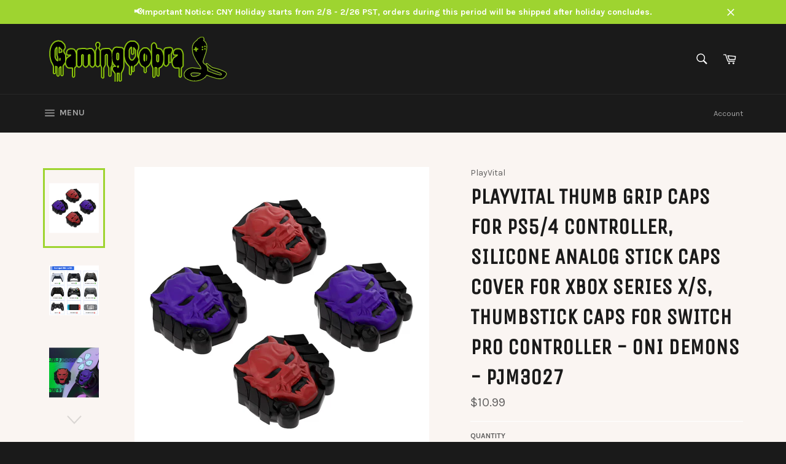

--- FILE ---
content_type: text/javascript
request_url: https://my.fpcdn.me/embed/shopify/gamingcobra.myshopify.com/embed.js?v=490693&shop=gamingcobra.myshopify.com
body_size: 25771
content:
/**
 * Firepush Embed Script
 * Generated at: 2025-12-23 13:38:35
 * Template version: 2.0.126
 * Build time: 2025-12-23T13:34:05.920Z
 * Client: 22937 (gamingcobra.myshopify.com)
 */
var Oe=Object.defineProperty;var Be=(_,C,w)=>C in _?Oe(_,C,{enumerable:!0,configurable:!0,writable:!0,value:w}):_[C]=w;var a=(_,C,w)=>Be(_,typeof C!="symbol"?C+"":C,w);(function(){"use strict";var _=(s=>(s.Subscribe="subscribe",s))(_||{});class C{constructor(e){a(this,"prefix");this.prefix=`[Firepush][${e}]`}log(e,...t){this.isDebugEnabled()&&console.log(`${this.prefix} ${e}`,...t)}logAlways(e,...t){console.log(`${this.prefix} ${e}`,...t)}error(e,...t){this.isDebugEnabled()&&console.error(`${this.prefix} ${e}`,...t)}warn(e,...t){this.isDebugEnabled()&&console.warn(`${this.prefix} ${e}`,...t)}isDebugEnabled(){try{return localStorage.getItem("firepush_debug_enabled")==="true"}catch(e){return!1}}}function w(s){return new C(s)}function q(){const s=navigator.userAgent;return s.includes("Mac OS")?"Mac OS":s.includes("Windows")?"Windows":s.includes("Linux")?"Linux":s.includes("Android")?"Android":s.includes("iOS")?"iOS":"Unknown"}function G(){const s=navigator.userAgent;return s.includes("Chrome")&&!s.includes("Edg")?"Chrome":s.includes("Firefox")?"Firefox":s.includes("Safari")&&!s.includes("Chrome")?"Safari":s.includes("Edg")?"Edge":"Unknown"}function j(){const e=navigator.userAgent.match(/(Chrome|Firefox|Safari|Edge)\/(\S+)/);return e?e[2].split(" ")[0]:"Unknown"}function V(){const s=navigator.userAgent;return/tablet|ipad|playbook|silk/i.test(s)?"tablet":/mobile|iphone|ipod|android|blackberry|opera|mini|windows\sce|palm|smartphone|iemobile/i.test(s)?"mobile":"desktop"}function K(){const s=navigator.userAgent;return s.includes("iPhone")?"Apple, iPhone":s.includes("iPad")?"Apple, iPad":s.includes("Android")?"Android Device":null}function Y(){return{platform:q(),browser:G(),device_os:j(),device_type:V(),device_model:K()}}class Z{constructor(e,t){a(this,"embedConfig");a(this,"storageManager");a(this,"logger");this.logger=w("backend"),this.embedConfig=e,this.storageManager=t}async sendTokenToBackend(e,t,r,i,n){try{const o=await this.getOrCreateClientToken(),c=Y(),l={action:_.Subscribe,registration_token:e,client_token:o,shopify_domain:this.embedConfig.client.shopifyDomain,timezone:Math.round(new Date().getTimezoneOffset()*-60),platform:c.platform,browser:c.browser,device_os:c.device_os,device_type:c.device_type,device_model:c.device_model,template_version:this.embedConfig.templateVersion};t!==void 0&&(l.push_category=t),i!==void 0&&(l.silent_update=i),r&&(r.product_id!==void 0&&(l.product_id=r.product_id),r.product_variant_id!==void 0&&(l.product_variant_id=r.product_variant_id),r.product_variant_price!==void 0&&(l.product_variant_price=r.product_variant_price),r.customer_currency!==void 0&&(l.customer_currency=r.customer_currency),r.conversion_rate!==void 0&&(l.conversion_rate=r.conversion_rate),r.customer_id!==void 0&&(l.shopify_customer_id=r.customer_id),r.cart_token!==void 0&&(l.cart_token=r.cart_token),r.cart_products_count!==void 0&&(l.cart_products_count=r.cart_products_count),r.cart_product_image!==void 0&&(l.cart_product_image=r.cart_product_image),r.cart_product_title!==void 0&&(l.cart_product_title=r.cart_product_title),r.cart_product_price!==void 0&&(l.cart_product_price=r.cart_product_price),r.cart_products!==void 0&&(l.cart_products=r.cart_products));const d=new URLSearchParams;for(const[f,u]of Object.entries(l))u!=null&&(typeof u=="boolean"?d.append(f,u?"1":"0"):d.append(f,u.toString()));const m=new URL(this.embedConfig.apiEndpoint);m.searchParams.set("callback","jsonpCallback"),this.logger.log("Sending token to backend api...");const h=await fetch(m.toString(),{method:"POST",headers:{"Content-Type":"application/x-www-form-urlencoded"},body:d});if(!h.ok)return this.logger.warn("Backend returned error status:",h.status,h.statusText),!1;try{const f=await h.text(),u=f.match(/jsonpCallback\((.+)\)$/);if(u){const v=JSON.parse(u[1]);return v.success?(this.logger.log("Token successfully sent to backend"),n&&await n(r),!0):(this.logger.warn("Backend returned success=false:",v),!1)}else return this.logger.warn("Could not parse JSONP response format:",f),!1}catch(f){return this.logger.warn("Error parsing backend response:",f),!1}}catch(o){return this.logger.warn("Network error sending token to backend:",o),!1}}async getOrCreateClientToken(){try{let e=await this.storageManager.getStoredClientToken();if(!e){const t=this.embedConfig.client.id||"0",r=Date.now().toString(),i=this.generateRandomString(10);e=t+r+i,await this.storageManager.storeClientToken(e)}return e}catch(e){return this.logger.warn("Error getting client identifier:",e),Date.now().toString()+this.generateRandomString(10)}}generateRandomString(e){const t="ABCDEFGHIJKLMNOPQRSTUVWXYZabcdefghijklmnopqrstuvwxyz0123456789";let r="";for(let i=0;i<e;i++)r+=t.charAt(Math.floor(Math.random()*t.length));return r}}var g=(s=>(s.Campaign="campaign",s.AbandonedCart="abandoned_cart",s.Welcome="welcome",s.Delivery="delivery",s.PriceDrop="price_drop",s.Discount="discount",s.BackInStock="back_in_stock",s.Admin="admin",s.WinBack="win_back",s.System="system",s.AskForReview="ask_for_review",s))(g||{});class I{static getSTGlobal(){return typeof window=="undefined"||!window.__st?null:window.__st}static getShopifyCustomerId(){const e=this.getSTGlobal();return(e==null?void 0:e.cid)||null}static getShopifyPageType(){const e=this.getSTGlobal();return(e==null?void 0:e.p)||null}static getShopifyCurrency(){const e=this.extractCurrencyInfo();return(e==null?void 0:e.currency)||null}static extractCurrencyInfo(){var e,t;try{const r=window.Shopify;return(e=r==null?void 0:r.currency)!=null&&e.active&&((t=r==null?void 0:r.currency)!=null&&t.rate)?{currency:r.currency.active,rate:r.currency.rate.toString()}:null}catch(r){return null}}}class J{constructor(e,t){a(this,"logger");a(this,"storageManager");a(this,"optInDetails");a(this,"currentCart",null);this.logger=w("cart-manager"),this.storageManager=e,this.optInDetails=t}async initialize(){await this.checkForOrderTrackingParams(),await this.refreshCartData(),this.currentCart&&await this.updateCartAttributesImmediately(),this.setupCartOperationMonitoring(),this.logger.log("Cart manager initialized")}async refreshCartData(){this.currentCart=await this.getCurrentCartState()}async checkCartRenewal(){try{const e=this.currentCart;if(!e)return{needsRenewal:!1,cartData:null};let t=!1;if(this.isCategoryEnabled(g.AbandonedCart)&&e.itemCount>0){const i=await this.storageManager.getStoredCartData();if(!i)t=!0;else{const n=e.itemCount!==i.itemCount,o=e.totalPrice!==i.totalPrice,c=this.compareCartItems(e.items,i.items);t=n||o||c}}let r=!1;return await this.hasValidTrackingData()&&(r=await this.ensureCartHasTracking(e)),(t||r)&&this.logger.log("Cart renewal needed",{abandonedCartNeeded:t,orderTrackingUpdated:r,itemCount:e.itemCount,isVirginCart:this.isVirginCart(e)}),{needsRenewal:t,cartData:e}}catch(e){return this.logger.warn("Error checking cart renewal:",e),{needsRenewal:!1,cartData:null}}}async getCurrentCartState(){var e;try{const t=await fetch("/cart.js",{method:"GET",headers:{"X-Requested-With":"XMLHttpRequest"}});if(!t.ok)return this.logger.warn("Failed to fetch cart state:",t.status),null;const r=await t.json(),i={token:r.token,note:r.note,attributes:r.attributes||{},itemCount:r.item_count||0,items:((e=r.items)==null?void 0:e.map(n=>({id:n.id,product_id:n.product_id,product_title:n.product_title,variant_id:n.variant_id,quantity:n.quantity,variant_title:n.variant_title,price:parseFloat(n.price.toString())||0,image:n.image})))||[],totalPrice:parseFloat(r.total_price)||0,currency:r.currency||I.getShopifyCurrency()||"",updatedAt:Date.now()};return this.logger.log("Cart state retrieved:",{token:i.token,itemCount:i.itemCount,totalPrice:i.totalPrice,currency:i.currency,hasAttributes:Object.keys(i.attributes||{}).length>0,note:i.note}),i}catch(t){return this.logger.warn("Error fetching cart state:",t),null}}compareCartItems(e,t){if(e.length!==t.length)return!0;const r=new Map(e.map(n=>[n.variant_id,n])),i=new Map(t.map(n=>[n.variant_id,n]));for(const[n,o]of r){const c=i.get(n);if(!c||o.quantity!==c.quantity||o.price!==c.price)return!0}return!1}isCategoryEnabled(e){const t=this.optInDetails[e];return t?t.enabled:!1}async checkForOrderTrackingParams(){try{const t=new URLSearchParams(window.location.search).get("ref");if(t!=null&&t.startsWith("fp-")){const r=t.substring(3),{logHash:i}=await this.storageManager.getStoredLogHash();!i||i!==r?(await this.storageManager.storeLogHash(r),this.logger.log("[ORDER_TRACKING] New log hash detected and stored:",{logHash:r,url:window.location.href,previousLogHash:i||"none"})):this.logger.log("[ORDER_TRACKING] Existing log hash still valid:",i)}}catch(e){this.logger.warn("[ORDER_TRACKING] Error checking URL parameters:",e)}}async ensureCartHasTracking(e){var t,r;try{const{logHash:i}=await this.storageManager.getStoredLogHash();if(!i)return this.logger.log("[ORDER_TRACKING] No log hash stored"),!1;if(this.isVirginCart(e))return this.logger.log("[ORDER_TRACKING] Skipping virgin cart"),!1;const n=(t=e.attributes)==null?void 0:t.firepush_log_hash,o=(r=e.attributes)==null?void 0:r.firepush_client_token,c=await this.storageManager.getStoredClientToken();return n===i&&o===c?(this.logger.log("[ORDER_TRACKING] Cart already has correct tracking"),!1):await this.updateCartWithTracking(i,c)}catch(i){return this.logger.warn("[ORDER_TRACKING] Error ensuring cart has tracking:",i),!1}}async hasValidTrackingData(){const{logHash:e}=await this.storageManager.getStoredLogHash();return e!==void 0}async updateCartAttributesImmediately(){try{const{currentCart:e}=this;if(!e){this.logger.log("[IMMEDIATE_UPDATE] No cart data available");return}if(this.isVirginCart(e)){this.logger.log("[IMMEDIATE_UPDATE] Skipping virgin cart");return}if(!await this.hasValidTrackingData()){this.logger.log("[IMMEDIATE_UPDATE] No tracking data available");return}await this.ensureCartHasTracking(e)?this.logger.log("[IMMEDIATE_UPDATE] Cart attributes updated immediately on page load"):this.logger.log("[IMMEDIATE_UPDATE] Cart attributes already up to date")}catch(e){this.logger.warn("[IMMEDIATE_UPDATE] Failed to update cart attributes immediately:",e)}}isVirginCart(e){var n;const t=!((n=e.token)!=null&&n.includes("?key=")),r=Object.keys(e.attributes||{}).length===0,i=e.note===null;return t&&r&&i}async updateCartWithTracking(e,t){try{if(!t)return this.logger.warn("[ORDER_TRACKING] No client token available"),!1;const r={firepush_log_hash:e,firepush_client_token:t};this.logger.log("[ORDER_TRACKING] Updating cart with tracking attributes:",r);const i=await fetch("/cart/update.js",{method:"POST",headers:{"Content-Type":"application/json","X-Requested-With":"XMLHttpRequest"},body:JSON.stringify({attributes:r})});return i.ok?(this.logger.log("[ORDER_TRACKING] Cart attributes updated successfully"),!0):(this.logger.warn("[ORDER_TRACKING] Failed to update cart attributes:",i.status),!1)}catch(r){return this.logger.warn("[ORDER_TRACKING] Error updating cart attributes:",r),!1}}setupCartOperationMonitoring(){const e=window.fetch,t=this;window.fetch=async function(r,i){const n=await e.call(this,r,i),o=typeof r=="string"?r:r.toString();return(o.includes("/cart/add")||o.includes("/cart/update")||o.includes("/cart/change")||o.includes("/cart/clear"))&&n.ok&&(t.logger.log("[CART_MONITOR] Cart operation detected:",o),t.refreshCartData().then(()=>{t.ensureCartAttributesAfterOperation()})),n}}async ensureCartAttributesAfterOperation(){try{const{currentCart:e}=this;if(!e){this.logger.log("[CART_OPERATION] No cart data available after operation");return}if(this.isVirginCart(e)){this.logger.log("[CART_OPERATION] Skipping virgin cart after operation");return}if(!await this.hasValidTrackingData()){this.logger.log("[CART_OPERATION] No tracking data available after operation");return}await this.ensureCartHasTracking(e)&&this.logger.log("[CART_OPERATION] Cart attributes updated after cart operation")}catch(e){this.logger.warn("[CART_OPERATION] Failed to update cart attributes after operation:",e)}}}class X{constructor(){a(this,"logger");a(this,"keyPrefix","");a(this,"dbName","firepush-embed");a(this,"dbVersion",1);a(this,"storeName","data");a(this,"db",null);this.logger=w("storage")}async initialize(){if(typeof window=="undefined"||!("indexedDB"in window)||!window.indexedDB)throw new Error("[Firepush] IndexedDB not available - required for persistent storage");await this.initializeIndexedDB(),await this.migrateLegacyData()}async getItem(e){const t=this.keyPrefix+e;return this.getFromIndexedDB(t)}async setItem(e,t){const r=this.keyPrefix+e;return this.setInIndexedDB(r,t)}async removeItem(e){const t=this.keyPrefix+e;return this.removeFromIndexedDB(t)}async clear(){return this.clearIndexedDB()}async getAllKeys(){return this.getAllKeysFromIndexedDB()}async storeRegistrationToken(e){try{await this.setItem("registration_token",e),await this.setItem("registration_token_saved_at",Date.now().toString())}catch(t){this.logger.warn("Error storing registration token:",t)}}async getStoredRegistrationToken(){try{const e=await this.getItem("registration_token");let t=await this.getItem("registration_token_saved_at");t||(t=await this.getItem("registration_saved_at"),t&&(await this.setItem("registration_token_saved_at",t),await this.removeItem("registration_saved_at"),this.logger.log("Migrated registration_saved_at to registration_token_saved_at")));const r=t?parseInt(t,10):void 0;return{registrationToken:e||void 0,savedAt:r}}catch(e){return this.logger.warn("Error getting registration token:",e),{}}}async storeClientToken(e){try{await this.setItem("client_token",e)}catch(t){this.logger.warn("Error storing client token:",t)}}async getStoredClientToken(){try{return await this.getItem("client_token")}catch(e){return this.logger.warn("Error getting client token:",e),null}}async storePageView(e){try{await this.setItem("page_views_count",e.toString()),await this.setItem("page_views_saved_at",Date.now().toString())}catch(t){this.logger.warn("Error storing page view data:",t)}}async getStoredPageView(){try{const e=await this.getItem("page_views_count"),t=await this.getItem("page_views_saved_at"),r=e?parseInt(e,10):0,i=t?parseInt(t,10):void 0;return{count:r,savedAt:i}}catch(e){return this.logger.warn("Error getting page view data:",e),{count:0}}}async storeProductSubscription(e,t){try{const r=`product_${e}_${t}_subscribed`;await this.setItem(r,"true")}catch(r){this.logger.warn(`Error setting product ${e} variant ${t} as subscribed:`,r)}}async isProductSubscribed(e,t){try{const r=`product_${e}_${t}_subscribed`;return await this.getItem(r)==="true"}catch(r){return this.logger.warn(`Error checking product subscription for ${e} variant ${t}:`,r),!1}}async storeCategoryClose(e){try{const t=`category_${e}_closed_at`;await this.setItem(t,Date.now().toString())}catch(t){this.logger.warn(`Error setting category ${e} as closed:`,t)}}async getStoredCategoryClosedAt(e){try{const t=`category_${e}_closed_at`,r=await this.getItem(t);return r?parseInt(r,10):null}catch(t){return this.logger.warn(`Error getting category ${e} closed timestamp:`,t),null}}async storeCartData(e){try{await this.setItem("current_cart_data",JSON.stringify(e))}catch(t){this.logger.warn("Error storing complete cart data:",t)}}async getStoredCartData(){try{const e=await this.getItem("current_cart_data");return e?JSON.parse(e):null}catch(e){return this.logger.warn("Error retrieving complete cart data:",e),null}}async storeCustomerId(e){try{await this.setItem("customer_id",e.toString())}catch(t){this.logger.warn("Error storing customer ID:",t)}}async getStoredCustomerId(){try{const e=await this.getItem("customer_id");return e?parseInt(e,10):null}catch(e){return this.logger.warn("Error getting stored customer ID:",e),null}}async storeLogHash(e){try{await this.setItem("log_hash",e),await this.setItem("log_hash_saved_at",Date.now().toString())}catch(t){this.logger.warn("Error storing log hash:",t)}}async getStoredLogHash(){try{const e=await this.getItem("log_hash"),t=await this.getItem("log_hash_saved_at"),r=t?parseInt(t,10):void 0;return e&&r&&Date.now()-r>6048e5?(await this.removeItem("log_hash"),await this.removeItem("log_hash_saved_at"),this.logger.log("Log hash expired, removed from storage"),{}):{logHash:e||void 0,savedAt:r}}catch(e){return this.logger.warn("Error getting log hash:",e),{}}}async storeCountdown(e,t){try{await this.setItem(`countdown_${e}`,JSON.stringify(t))}catch(r){this.logger.warn(`Error storing countdown state for ${e}:`,r)}}async getStoredCountdown(e){try{const t=await this.getItem(`countdown_${e}`);return t?JSON.parse(t):null}catch(t){return this.logger.warn(`Error getting countdown state for ${e}:`,t),null}}async removeStoredCountdown(e){try{await this.removeItem(`countdown_${e}`)}catch(t){this.logger.warn(`Error removing countdown state for ${e}:`,t)}}async initializeIndexedDB(){return new Promise((e,t)=>{const r=indexedDB.open(this.dbName,this.dbVersion);r.onerror=()=>t(r.error),r.onsuccess=()=>{this.db=r.result,e()},r.onupgradeneeded=i=>{const n=i.target.result;n.objectStoreNames.contains(this.storeName)||n.createObjectStore(this.storeName,{keyPath:"key"})}})}async getIndexedDB(){return this.db}async getFromIndexedDB(e){return new Promise((t,r)=>{if(!this.db){r(new Error("IndexedDB not initialized"));return}const o=this.db.transaction([this.storeName],"readonly").objectStore(this.storeName).get(e);o.onsuccess=()=>{const{result:c}=o;t(c?c.value:null)},o.onerror=()=>r(o.error)})}async setInIndexedDB(e,t){return new Promise((r,i)=>{if(!this.db){i(new Error("IndexedDB not initialized"));return}const c=this.db.transaction([this.storeName],"readwrite").objectStore(this.storeName).put({key:e,value:t});c.onsuccess=()=>r(),c.onerror=()=>i(c.error)})}async removeFromIndexedDB(e){return new Promise((t,r)=>{if(!this.db){r(new Error("IndexedDB not initialized"));return}const o=this.db.transaction([this.storeName],"readwrite").objectStore(this.storeName).delete(e);o.onsuccess=()=>t(),o.onerror=()=>r(o.error)})}async clearIndexedDB(){return new Promise((e,t)=>{if(!this.db){t(new Error("IndexedDB not initialized"));return}const n=this.db.transaction([this.storeName],"readwrite").objectStore(this.storeName).clear();n.onsuccess=()=>e(),n.onerror=()=>t(n.error)})}async getAllKeysFromIndexedDB(){try{const e=await this.getIndexedDB();if(!e)return[];const i=e.transaction([this.storeName],"readonly").objectStore(this.storeName).getAllKeys();return new Promise((n,o)=>{i.onsuccess=()=>{const l=i.result.map(d=>d.replace(this.keyPrefix,""));n(l)},i.onerror=()=>o(i.error)})}catch(e){return console.warn("[Firepush] Storage: IndexedDB getAllKeys failed:",e),[]}}async migrateLegacyData(){try{if(await this.getItem("client_token"))return;const t=await this.readFromLegacyIndexedDB("fp_token");t&&(await this.setItem("client_token",t),this.logger.log("Migrated fp_token from legacy IndexedDB to client_token"))}catch(e){this.logger.log("Legacy migration failed (this is normal for new installs):",e)}}async readFromLegacyIndexedDB(e){return new Promise(t=>{const r=indexedDB.open("keyval-store",1);r.onsuccess=()=>{const i=r.result;try{const c=i.transaction(["keyval"],"readonly").objectStore("keyval").get(e);c.onsuccess=()=>{t(c.result||null)},c.onerror=()=>{t(null)}}catch(n){t(null)}},r.onerror=()=>{t(null)},r.onupgradeneeded=()=>{t(null)}})}}var M=(s=>(s.Top="top",s.Bottom="bottom",s))(M||{});function O(s){const e=s===M.Top,t=s===M.Bottom;return{isTop:e,isBottom:t}}function Q(s,e){if(e)return"position: relative;";switch(s){case M.Top:return"position: fixed; top: 0; left: 0; right: 0; z-index: 10000;";case M.Bottom:return"position: fixed; bottom: 0; left: 0; right: 0; z-index: 10000;";default:return"position: fixed; bottom: 0; left: 0; right: 0; z-index: 10000;"}}function ee(s){return s===M.Top?"2px 8px":"-2px 8px"}function B(s){const e=Math.floor(Math.max(0,s)),t=Math.floor(e/60),r=e%60;return`${t.toString().padStart(2,"0")}:${r.toString().padStart(2,"0")}`}function E(s,e){if(!s||s.trim()==="")return"#000000";let t=s.replace("#","");if(t.length===3)t=t.split("").map(c=>c+c).join("");else if(t.length!==6&&t.length!==8)throw new Error(`Invalid hex color format: ${s}. Expected 3, 6, or 8 digits.`);const r=Math.max(0,parseInt(t.substring(0,2),16)-Math.round(255*e)),i=Math.max(0,parseInt(t.substring(2,4),16)-Math.round(255*e)),n=Math.max(0,parseInt(t.substring(4,6),16)-Math.round(255*e)),o=t.length===8?t.substring(6,8):"";return`#${r.toString(16).padStart(2,"0")}${i.toString(16).padStart(2,"0")}${n.toString(16).padStart(2,"0")}${o}`}function te(s,e=!0){const{message_type_id:t,position:r,background_color:i,button_background_color:n,button_text_color:o,text_color:c}=s;return`
    .firepush-countdown[data-message-type-id="${t}"] {
      ${Q(r,e)}
      background: ${i};
      box-shadow: 0 ${ee(r)} rgba(0,0,0,0.15);
      padding: 0;
      width: 100%;
      ${e?"":"will-change: transform, opacity; backface-visibility: hidden;"}
    }

    .firepush-countdown[data-message-type-id="${t}"] .firepush-countdown-close {
      position: absolute;
      top: 50%;
      right: 16px;
      transform: translateY(-50%);
      width: 24px;
      height: 24px;
      cursor: pointer;
      display: flex;
      align-items: center;
      justify-content: center;
      flex-shrink: 0;
      z-index: 1;
    }

    .firepush-countdown[data-message-type-id="${t}"] .firepush-countdown-close svg {
      color: ${c};
      width: 20px;
      height: 20px;
      opacity: 0.6;
      transition: opacity 200ms ease;
    }

    .firepush-countdown[data-message-type-id="${t}"] .firepush-countdown-close:hover svg {
      opacity: 1;
    }

    .firepush-countdown[data-message-type-id="${t}"] .firepush-countdown-content {
      padding: 8px 16px;
      display: flex;
      align-items: center;
      justify-content: center;
      position: relative;
      margin: 0 auto;
      gap: 8px;
    }

    .firepush-countdown[data-message-type-id="${t}"] .firepush-countdown-text {
      color: ${c};
      font-size: 14px;
      margin: 0;
      line-height: 1.4;
      white-space: nowrap;
    }

    .firepush-countdown[data-message-type-id="${t}"] .firepush-countdown-text strong {
      font-weight: 700;
      color: ${c};
    }

    .firepush-countdown[data-message-type-id="${t}"] .firepush-countdown-timer {
      margin: 0;
      display: flex;
      align-items: center;
    }

    .firepush-countdown[data-message-type-id="${t}"] .firepush-countdown-time {
      font-size: 18px;
      font-weight: bold;
      color: ${c};
      font-family: monospace;
    }

    .firepush-countdown[data-message-type-id="${t}"] .firepush-countdown-button {
      padding: 6px 10px;
      background: ${n};
      color: ${o};
      border: none;
      border-radius: 4px;
      font-size: 14px;
      font-weight: 500;
      font-family: inherit;
      cursor: pointer;
      transition: all 200ms ease;
      white-space: nowrap;
      flex-shrink: 0;
      min-width: 80px;
      text-align: center;
      box-sizing: border-box;
      display: flex;
      align-items: center;
      justify-content: center;
    }

    .firepush-countdown[data-message-type-id="${t}"] .firepush-countdown-button-text {
      display: inline-block;
      transition: transform 0.1s ease;
    }

    .firepush-countdown[data-message-type-id="${t}"] .firepush-countdown-button-text.firepush-success-state {
      display: flex;
      align-items: center;
      justify-content: center;
    }

    .firepush-countdown[data-message-type-id="${t}"] .firepush-countdown-success-icon {
      width: 20px;
      height: 20px;
      display: block;
    }

    .firepush-countdown[data-message-type-id="${t}"] .firepush-countdown-button:hover {
      background-color: ${n!=null&&n.trim()?E(n,.1):n};
      box-shadow: 0 2px 4px rgba(0, 0, 0, 0.1);
    }

    .firepush-countdown[data-message-type-id="${t}"] .firepush-countdown-button:active {
      background-color: ${n!=null&&n.trim()?E(n,.15):n};
      box-shadow: inset 0 2px 4px rgba(0, 0, 0, 0.2);
      transform: scale(0.98);
    }

    .firepush-countdown[data-message-type-id="${t}"] .firepush-countdown-button:disabled {
      opacity: 0.5;
      cursor: not-allowed;
      pointer-events: none;
    }

    @media (max-width: 768px) {
      .firepush-countdown[data-message-type-id="${t}"] .firepush-countdown-content {
        flex-direction: column;
        align-items: center;
        padding: 12px 32px;
        gap: 4px;
      }

      .firepush-countdown[data-message-type-id="${t}"] .firepush-countdown-close {
        position: absolute;
        top: 8px;
        right: 8px;
        transform: none;
      }

      .firepush-countdown[data-message-type-id="${t}"] .firepush-countdown-text {
        text-align: center;
        margin: 0;
        white-space: normal;
      }

      .firepush-countdown[data-message-type-id="${t}"] .firepush-countdown-timer {
        margin: 0;
        justify-content: center;
      }

      .firepush-countdown[data-message-type-id="${t}"] .firepush-countdown-button {
        width: 100%;
        max-width: 200px;
      }
    }
  `}function re(s,e={}){const{duration:t=400,easing:r="cubic-bezier(0.25, 0.46, 0.45, 0.94)",delay:i=0,onComplete:n}=e;s.style.transform||(s.style.transform="translateY(-100%)",s.style.opacity="0"),s.style.display="block",setTimeout(()=>{s.style.transition=`transform ${t}ms ${r}, opacity ${t}ms ${r}`,s.style.transform="translateY(0)",s.style.opacity="1",n&&setTimeout(n,t)},i)}function ie(s,e={}){const{duration:t=300,easing:r="cubic-bezier(0.55, 0.055, 0.675, 0.19)",delay:i=0,onComplete:n}=e;setTimeout(()=>{s.style.transition=`transform ${t}ms ${r}, opacity ${t}ms ${r}`,s.style.transform="translateY(-100%)",s.style.opacity="0",setTimeout(()=>{s.remove(),n&&n()},t)},i)}function se(s,e={}){const{duration:t=400,easing:r="cubic-bezier(0.25, 0.46, 0.45, 0.94)",delay:i=0,onComplete:n}=e;s.style.transform||(s.style.transform="translateY(100%)",s.style.opacity="0"),s.style.display="block",setTimeout(()=>{s.style.transition=`transform ${t}ms ${r}, opacity ${t}ms ${r}`,s.style.transform="translateY(0)",s.style.opacity="1",n&&setTimeout(n,t)},i)}function ne(s,e={}){const{duration:t=300,easing:r="cubic-bezier(0.55, 0.055, 0.675, 0.19)",delay:i=0,onComplete:n}=e;setTimeout(()=>{s.style.transition=`transform ${t}ms ${r}, opacity ${t}ms ${r}`,s.style.transform="translateY(100%)",s.style.opacity="0",setTimeout(()=>{s.remove(),n&&n()},t)},i)}var D=(s=>(s.Seconds="seconds",s.PageViews="page_views",s))(D||{}),x=(s=>(s.BrowserPrompt="browser_prompt",s.FlyoutWidget="fly_out_widget",s))(x||{}),k=(s=>(s.BottomLeft="bottom_left",s.BottomRight="bottom_right",s.TopLeft="top_left",s.TopRight="top_right",s))(k||{}),T=(s=>(s.Free="free",s.Discount="discount",s.Money="money",s.Sale="sale",s.Delivery="delivery",s.Bell="bell",s))(T||{});function N(s){switch(s){case T.Free:return`<svg viewBox="0 0 24 24" fill="none" stroke="currentColor" stroke-width="1.5" class="firepush-teaser-icon">
        <path stroke-linecap="round" stroke-linejoin="round" d="M21 11.25v8.25a1.5 1.5 0 0 1-1.5 1.5H5.25a1.5 1.5 0 0 1-1.5-1.5v-8.25M12 4.875A2.625 2.625 0 1 0 9.375 7.5H12m0-2.625V7.5m0-2.625A2.625 2.625 0 1 1 14.625 7.5H12m0 0V21m-8.625-9.75h18c.621 0 1.125-.504 1.125-1.125v-1.5c0-.621-.504-1.125-1.125-1.125h-18c-.621 0-1.125.504-1.125 1.125v1.5c0 .621.504 1.125 1.125 1.125Z"/>
      </svg>`;case T.Discount:return`<svg viewBox="0 0 24 24" fill="none" stroke="currentColor" stroke-width="1.5" class="firepush-teaser-icon">
        <path stroke-linecap="round" stroke-linejoin="round" d="m8.99 14.993 6-6m6 3.001c0 1.268-.63 2.39-1.593 3.069a3.746 3.746 0 0 1-1.043 3.296 3.745 3.745 0 0 1-3.296 1.043 3.745 3.745 0 0 1-3.068 1.593c-1.268 0-2.39-.63-3.068-1.593a3.745 3.745 0 0 1-3.296-1.043 3.746 3.746 0 0 1-1.043-3.297 3.746 3.746 0 0 1-1.593-3.068c0-1.268.63-2.39 1.593-3.068a3.746 3.746 0 0 1 1.043-3.297 3.745 3.745 0 0 1 3.296-1.042 3.745 3.745 0 0 1 3.068-1.594c1.268 0 2.39.63 3.068 1.593a3.745 3.745 0 0 1 3.296 1.043 3.746 3.746 0 0 1 1.043 3.297 3.746 3.746 0 0 1 1.593 3.068ZM9.74 9.743h.008v.007H9.74v-.007Zm.375 0a.375.375 0 1 1-.75 0 .375.375 0 0 1 .75 0Zm4.125 4.5h.008v.008h-.008v-.008Zm.375 0a.375.375 0 1 1-.75 0 .375.375 0 0 1 .75 0Z"/>
      </svg>`;case T.Money:return`<svg viewBox="0 0 24 24" fill="none" stroke="currentColor" stroke-width="1.5" class="firepush-teaser-icon">
        <path stroke-linecap="round" stroke-linejoin="round" d="M2.25 18.75a60.07 60.07 0 0 1 15.797 2.101c.727.198 1.453-.342 1.453-1.096V18.75M3.75 4.5v.75A.75.75 0 0 1 3 6h-.75m0 0v-.375c0-.621.504-1.125 1.125-1.125H20.25M2.25 6v9m18-10.5v.75c0 .414.336.75.75.75h.75m-1.5-1.5h.375c.621 0 1.125.504 1.125 1.125v9.75c0 .621-.504 1.125-1.125 1.125h-.375m1.5-1.5H21a.75.75 0 0 0-.75.75v.75m0 0H3.75m0 0h-.375a1.125 1.125 0 0 1-1.125-1.125V15m1.5 1.5v-.75A.75.75 0 0 0 3 15h-.75M15 10.5a3 3 0 1 1-6 0 3 3 0 0 1 6 0Zm3 0h.008v.008H18V10.5Zm-12 0h.008v.008H6V10.5Z"/>
      </svg>`;case T.Sale:return`<svg viewBox="0 0 24 24" fill="none" stroke="currentColor" stroke-width="1.5" class="firepush-teaser-icon">
        <path stroke-linecap="round" stroke-linejoin="round" d="M9.568 3H5.25A2.25 2.25 0 0 0 3 5.25v4.318c0 .597.237 1.17.659 1.591l9.581 9.581c.699.699 1.78.872 2.607.33a18.095 18.095 0 0 0 5.223-5.223c.542-.827.369-1.908-.33-2.607L11.16 3.66A2.25 2.25 0 0 0 9.568 3Z"/>
        <path stroke-linecap="round" stroke-linejoin="round" d="M6 6h.008v.008H6V6Z"/>
      </svg>`;case T.Bell:return`<svg viewBox="0 0 24 24" fill="none" stroke="currentColor" stroke-width="1.5" class="firepush-teaser-icon">
        <path stroke-linecap="round" stroke-linejoin="round" d="M14.857 17.082a23.848 23.848 0 0 0 5.454-1.31A8.967 8.967 0 0 1 18 9.75V9A6 6 0 0 0 6 9v.75a8.967 8.967 0 0 1-2.312 6.022c1.733.64 3.56 1.085 5.455 1.31m5.714 0a24.255 24.255 0 0 1-5.714 0m5.714 0a3 3 0 1 1-5.714 0"/>
      </svg>`;case T.Delivery:return`<svg viewBox="0 0 24 24" fill="none" stroke="currentColor" stroke-width="1.5" class="firepush-teaser-icon">
        <path stroke-linecap="round" stroke-linejoin="round" d="M8.25 18.75a1.5 1.5 0 0 1-3 0m3 0a1.5 1.5 0 0 0-3 0m3 0h6m-9 0H3.375a1.125 1.125 0 0 1-1.125-1.125V14.25m17.25 4.5a1.5 1.5 0 0 1-3 0m3 0a1.5 1.5 0 0 0-3 0m3 0h1.125c.621 0 1.129-.504 1.09-1.124a17.902 17.902 0 0 0-3.213-9.193 2.056 2.056 0 0 0-1.58-.86H14.25M16.5 18.75h-2.25m0-11.177v-.958c0-.568-.422-1.048-.987-1.106a48.554 48.554 0 0 0-10.026 0 1.106 1.106 0 0 0-.987 1.106v7.635m12-6.677v6.677m0 4.5v-4.5m0 0h-12"/>
      </svg>`;default:return`<svg viewBox="0 0 24 24" fill="currentColor" class="firepush-teaser-icon">
        <path d="M12 22c1.1 0 2-.9 2-2h-4c0 1.1.9 2 2 2zm6-6v-5c0-3.07-1.64-5.64-4.5-6.32V4c0-.83-.67-1.5-1.5-1.5s-1.5.67-1.5 1.5v.68C7.63 5.36 6 7.92 6 11v5l-2 2v1h16v-1l-2-2z"/>
      </svg>`}}const F=`<svg viewBox="0 0 24 24" fill="none" stroke="currentColor" stroke-width="1.5" data-slot="icon" aria-hidden="true">
  <path d="M6 18 18 6M6 6l12 12" stroke-linecap="round" stroke-linejoin="round"></path>
</svg>`,oe=`<svg viewBox="0 0 24 24" fill="none" stroke="currentColor" stroke-width="1.5" data-slot="icon" aria-hidden="true">
  <path d="M9 12.75 11.25 15 15 9.75M21 12a9 9 0 1 1-18 0 9 9 0 0 1 18 0Z" stroke-linecap="round" stroke-linejoin="round"></path>
</svg>`,ae=`<svg viewBox="0 0 24 24" fill="none" stroke="currentColor" stroke-width="1.5" aria-hidden="true">
  <path d="M12 9v3.75m-9.303 3.376c-.866 1.5.217 3.374 1.948 3.374h14.71c1.73 0 2.813-1.874 1.948-3.374L13.949 3.378c-.866-1.5-3.032-1.5-3.898 0L2.697 16.126ZM12 15.75h.007v.008H12v-.008Z" stroke-linecap="round" stroke-linejoin="round"></path>
</svg>`;class ce{constructor(){a(this,"logger");this.logger=w("countdown-renderer")}async showCountdown(e,t){const r=this.createCountdownElement(e,t);t.element=r;const i=O(e.position);i.isTop?(r.style.transform="translateY(-100%)",r.style.opacity="0"):i.isBottom&&(r.style.transform="translateY(100%)",r.style.opacity="0"),document.body.appendChild(r),i.isTop?requestAnimationFrame(()=>{re(r,{duration:400})}):i.isBottom&&requestAnimationFrame(()=>{se(r,{duration:400})})}async hideCountdown(e,t){if(e.element){const r=e.element.getAttribute("data-position"),i=O(r);i.isTop?ie(e.element,{duration:300,onComplete:()=>{this.cleanupElement(e),t==null||t()}}):i.isBottom?ne(e.element,{duration:300,onComplete:()=>{this.cleanupElement(e),t==null||t()}}):(e.element.remove(),this.cleanupElement(e),t==null||t())}else t==null||t()}updateTimerDisplay(e,t){if(!(e!=null&&e.element))return;const r=e.element.querySelector(".firepush-countdown-time");r&&(r.textContent=B(t))}showCopySuccess(e){if(!(e!=null&&e.element))return;const t=e.element.querySelector(".firepush-countdown-button");if(!t)return;const r=t.textContent||"Copy code",i=t.offsetWidth,n=t.offsetHeight;t.innerHTML=`
      <span class="firepush-countdown-button-text firepush-success-state">
        ${oe.replace('data-slot="icon"','class="firepush-countdown-success-icon" data-slot="icon"')}
      </span>
    `,t.style.backgroundColor=E(e.countdownDetails.button_background_color,.1),t.style.color=e.countdownDetails.button_text_color,t.style.transform="scale(0.95)",t.style.transition="all 150ms ease-out",t.style.width=`${i}px`,t.style.height=`${n}px`,setTimeout(()=>{t.style.transform="scale(1)"},150),setTimeout(()=>{t.innerHTML=`<span class="firepush-countdown-button-text">${r}</span>`,t.style.backgroundColor="",t.style.color="",t.style.transform="",t.style.transition="all 200ms ease-in",t.style.width="",t.style.height="",setTimeout(()=>{t.style.transition=""},200)},2e3)}attachEventListeners(e,t,r,i){const n=e.querySelector(".firepush-countdown-button");n&&n.addEventListener("click",async()=>{try{await r(t)}catch(c){this.logger.warn("Error copying discount code:",c)}});const o=e.querySelector(".firepush-countdown-close");o&&o.addEventListener("click",()=>{i(t)})}createCountdownElement(e,t){const r=document.createElement("div");r.className="firepush-countdown",r.setAttribute("data-message-type-id",e.message_type_id.toString()),r.setAttribute("data-position",e.position);const i=e.title.replace("[code]",`<strong>${t.discountCode}</strong>`);return r.innerHTML=`
      <div class="firepush-countdown-content">
        <div class="firepush-countdown-text">${i}</div>
        <div class="firepush-countdown-timer">
          <span class="firepush-countdown-time">${B(t.timeRemaining)}</span>
        </div>
        <button class="firepush-countdown-button" type="button">
          <span class="firepush-countdown-button-text">${e.button_text}</span>
        </button>
        <div class="firepush-countdown-close">
          ${F}
        </div>
      </div>
    `,this.applyCountdownStyles(e),r}applyCountdownStyles(e){const t=`firepush-countdown-style-${e.message_type_id}`;let r=document.getElementById(t);r||(r=document.createElement("style"),r.id=t,document.head.appendChild(r)),r.textContent=te(e,!1)}cleanupElement(e){e.element&&(e.element.remove(),e.element=void 0)}}class le{static getUrlParams(e,t=!1){const r=e||(typeof window!="undefined"?window.location.href:""),i=r.includes("?")?r.split("?")[1]:"",n={};if(!i)return n;const c=i.split("#")[0].split("&");for(const l of c){const[d,m]=l.split("=");let h;const f=d.replace(/\[(\d*)]/,(b,P)=>(h=P,"")),u=t?f:f.toLowerCase();let v;if(typeof m=="undefined")v=!0;else{const b=decodeURIComponent(m.replace(/\+/g," "));v=t?b:b.toLowerCase()}n[u]?((typeof n[u]=="string"||typeof n[u]=="boolean")&&(n[u]=[String(n[u])]),typeof h=="undefined"?n[u].push(v):n[u][parseInt(h,10)]=v):n[u]=v}return n}static getFirepushParams(e){const t=this.getUrlParams(e,!0),r={};return["ch","o","t","key","h","ref","fp_discount","fp_mid","fp_get_data","load_token","a"].forEach(n=>{t[n]!==void 0&&typeof t[n]=="string"&&(r[n]=t[n])}),r}}class de{constructor(e,t){a(this,"logger");a(this,"embedConfig");a(this,"storageManager");a(this,"countdownRenderer");a(this,"activeCountdowns",new Map);a(this,"timers",new Map);this.logger=w("countdown"),this.embedConfig=e,this.storageManager=t,this.countdownRenderer=new ce}async initialize(){try{await this.restoreActiveCountdowns(),await this.checkUrlForDiscount()}catch(e){this.logger.warn("Error initializing countdown module:",e)}}startCountdown(e,t=""){this.startCountdownInternal(e,t)}stopCountdown(e){const t=this.activeCountdowns.get(e);if(!t)return;const r=this.timers.get(e);r&&(clearInterval(r),this.timers.delete(e)),this.countdownRenderer.hideCountdown(t,()=>{this.cleanupCountdownState(e)}).catch(i=>{this.logger.warn("Error hiding countdown:",i),this.cleanupCountdownState(e)})}async copyDiscountCode(e){const t=this.activeCountdowns.get(e);if(!t)return!1;try{return await navigator.clipboard.writeText(t.discountCode),this.countdownRenderer.showCopySuccess(t),!0}catch(r){return this.logger.warn("Failed to copy discount code:",r),!1}}dismissCountdown(e){this.stopCountdown(e)}startCountdownFromRestore(e,t="",r,i){this.startCountdownInternal(e,t,r,i)}startCountdownInternal(e,t="",r,i){const n=e.message_type_id,o=Array.from(this.activeCountdowns.keys()),l=o.length>0?"Current countdown: (updated)":"Current countdown:";this.logger.log(l,{messageTypeId:n,duration:`${e.duration_in_minutes}m`,discountCode:t}),o.length>0&&o.forEach(b=>this.stopCountdown(b));const d=new Date;d.setMinutes(d.getMinutes()+e.duration_in_minutes);const m=r||Date.now(),h=i||e.duration_in_minutes;this.logger.log("Creating countdown state:",{messageTypeId:n,actualStartTime:new Date(m).toLocaleTimeString(),actualDurationInMinutes:h,configDurationInMinutes:e.duration_in_minutes,isRestore:!!r});let f;if(r){const P=(Date.now()-m)/(1e3*60),$=h-P;f=Math.floor(Math.max(0,$*60)),this.logger.log("Restore: Using accurate initial time calculation:",{elapsedMinutes:P.toFixed(2),remainingMinutes:$.toFixed(2),initialTimeRemaining:f})}else f=Math.floor(e.duration_in_minutes*60);const u={messageTypeId:n,discountCode:t,timeRemaining:f,isActive:!0,element:void 0,originalStartTime:m,originalDurationInMinutes:h,countdownDetails:e};this.activeCountdowns.set(n,u),this.countdownRenderer.showCountdown(e,u).then(()=>{u.element&&this.countdownRenderer.attachEventListeners(u.element,n,async b=>{await this.copyDiscountCode(b)},b=>this.dismissCountdown(b))}),this.startTimer(n);const v=i||e.duration_in_minutes;this.saveCountdownState(n,u,v,r).catch(b=>{this.logger.warn("Failed to save countdown state:",b)})}async checkUrlForDiscount(){var n,o;const e=le.getFirepushParams();if(!e.fp_discount)return;const t=e.fp_discount;if(this.activeCountdowns.size>0)return;let r;e.fp_mid?(r=parseInt(e.fp_mid,10),this.logger.log("Using provided message type ID:",r)):(r=1,this.logger.log("No fp_mid provided, falling back to message type ID 1 (push_welcome)"));const i=(o=(n=this.embedConfig.countdowns)==null?void 0:n.messageTypes)==null?void 0:o[r];i?(this.logger.log("Starting countdown with config:",{messageTypeId:r,discountCode:t,title:i.title,duration:i.duration_in_minutes}),this.startCountdown(i,t)):this.logger.warn("No countdown configuration found for message type ID:",r)}startTimer(e){const t=window.setInterval(()=>{const r=this.activeCountdowns.get(e);if(!r)return;const n=(Date.now()-r.originalStartTime)/(1e3*60),o=r.originalDurationInMinutes-n;r.timeRemaining=Math.floor(Math.max(0,o*60)),this.countdownRenderer.updateTimerDisplay(r,r.timeRemaining),r.timeRemaining<=0&&this.handleCountdownEnd(e)},1e3);this.timers.set(e,t)}handleCountdownEnd(e){this.stopCountdown(e)}async saveCountdownState(e,t,r,i){try{const n={messageTypeId:t.messageTypeId,isActive:t.isActive,discountCode:t.discountCode,startTime:i||Date.now(),durationInMinutes:r,savedAt:Date.now()};await this.storageManager.storeCountdown(e,n)}catch(n){this.logger.warn("Failed to save countdown state:",n)}}async removeCountdownState(e){try{await this.storageManager.removeStoredCountdown(e)}catch(t){this.logger.warn("Failed to remove countdown state:",t)}}cleanupCountdownState(e){this.activeCountdowns.delete(e),this.removeCountdownState(e).catch(t=>{this.logger.warn("Failed to remove countdown state:",t)})}async restoreActiveCountdowns(){var e,t,r,i;try{const o=(await this.storageManager.getAllKeys()).filter(d=>d.startsWith("countdown_"));if(o.length===0)return;let c=null;const l=[];for(const d of o)try{const m=d.replace("countdown_",""),h=parseInt(m,10);if(isNaN(h)){this.logger.warn(`Invalid messageTypeId in key ${d}, marking for cleanup`),l.push(d);continue}const f=await this.storageManager.getStoredCountdown(h);if(!f){l.push(d);continue}const{startTime:u,durationInMinutes:v,isActive:b}=f;if(!b){l.push(d);continue}const $=(Date.now()-u)/(1e3*60),L=v-$;if(this.logger.log(`Time calculation for ${h}: elapsed=${$.toFixed(2)}min, remaining=${L.toFixed(2)}min`),L<=0){this.logger.log(`Countdown ${h} has expired, marking for cleanup`),l.push(d);continue}if(!((t=(e=this.embedConfig.countdowns)==null?void 0:e.messageTypes)==null?void 0:t[h])){this.logger.log(`No server config found for messageTypeId ${h}, marking for cleanup`),l.push(d);continue}!c||u>c.data.startTime?(c&&l.push(c.key),c={key:d,data:f,remainingMinutes:L}):l.push(d)}catch(m){this.logger.warn(`Failed to process countdown key ${d}:`,m),l.push(d)}for(const d of l)try{await this.storageManager.removeItem(d),this.logger.log(`Cleaned up countdown key: ${d}`)}catch(m){this.logger.warn(`Failed to cleanup key ${d}:`,m)}if(c){const{data:d,remainingMinutes:m}=c,{messageTypeId:h,startTime:f,durationInMinutes:u,discountCode:v}=d,b=(i=(r=this.embedConfig.countdowns)==null?void 0:r.messageTypes)==null?void 0:i[h];b&&(this.logger.log(`Restoring most recent countdown ${h} with ${m.toFixed(1)} minutes remaining`),this.startCountdownFromRestore(b,v||"",f,u))}else this.logger.log("No valid countdowns found to restore")}catch(n){this.logger.warn("Failed to restore active countdowns:",n)}}}class ge{constructor(e){a(this,"embedConfig");a(this,"logger");a(this,"firebaseApp",null);a(this,"messaging",null);a(this,"registration",null);this.embedConfig=e,this.logger=w("firebase")}async registerServiceWorker(){try{const e=`/apps/firepush/embed/shopify/${this.embedConfig.client.shopifyDomain}/worker.js?v=${Date.now()}`,t=`/apps/firepush/embed/shopify/${this.embedConfig.client.shopifyDomain}/`;return this.registration=await navigator.serviceWorker.register(e,{scope:t}),this.registration}catch(e){throw this.logger.warn("Failed to register service worker:",e),new Error(`[Firepush] Failed to register service worker: ${e.message}`)}}getRegistration(){return this.registration}async ensureFirebaseInitialized(){if(!(this.firebaseApp&&this.messaging))try{await this.initializeFirebase(),await this.initializeMessaging()}catch(e){throw this.logger.warn("Failed to initialize Firebase:",e),new Error(`[Firepush] Failed to initialize Firebase on demand: ${e.message}`)}}async isFirebaseSupported(){var e;try{return await this.ensureFirebaseInitialized(),(e=this.messaging)!=null&&e.isSupported?await this.messaging.isSupported():this.basicSupportCheck()}catch(t){return this.logger.warn("Error checking Firebase support:",t),!1}}async getToken(){if(!this.messaging)return this.logger.warn("Error getting Firebase token: Firebase messaging not initialized"),null;if(!this.registration)return this.logger.warn("Error getting Firebase token: Service worker not registered"),null;try{const e={vapidKey:this.embedConfig.firebase.vapidKey,serviceWorkerRegistration:this.registration};return await this.messaging.getToken(e)}catch(e){const t=e;if(t.code==="messaging/permission-blocked"?this.logger.warn("Firebase token error: Permission blocked by user"):t.code==="messaging/permission-default"?this.logger.warn("Firebase token error: Permission not granted (default state)"):t.code==="messaging/vapid-key-required"?this.logger.warn("Firebase token error: VAPID key required but not provided"):t.code==="messaging/registration-token-not-registered"?this.logger.warn("Firebase token error: Registration token not registered"):this.logger.warn("Firebase token error (generic):",t),t.code==="messaging/permission-blocked"||t.code==="messaging/permission-default")throw e;return null}}basicSupportCheck(){return location.protocol!=="https:"&&location.hostname!=="localhost"?!1:!(typeof window=="undefined"||!("Notification"in window)||!("serviceWorker"in navigator)||!("PushManager"in window))}async initializeFirebase(){try{await this.loadFirebaseScripts();const e={apiKey:this.embedConfig.firebase.apiKey,authDomain:`${this.embedConfig.firebase.projectId}.firebaseapp.com`,projectId:this.embedConfig.firebase.projectId,storageBucket:`${this.embedConfig.firebase.projectId}.appspot.com`,messagingSenderId:this.embedConfig.firebase.messagingSenderId,appId:this.embedConfig.firebase.appId},{initializeApp:t}=window.firebase;this.firebaseApp=t(e)}catch(e){throw this.logger.warn("Failed to initialize Firebase:",e),new Error(`[Firepush] Failed to initialize Firebase: ${e.message}`)}}async loadFirebaseScripts(){return new Promise((e,t)=>{if(window.firebase){e();return}const r=document.createElement("script");r.src="https://www.gstatic.com/firebasejs/12.2.0/firebase-app-compat.js",r.async=!0;const i=()=>{this.waitForFirebaseApp().then(()=>{const o=document.createElement("script");o.src="https://www.gstatic.com/firebasejs/12.2.0/firebase-messaging-compat.js",o.async=!0;const c=()=>{this.waitForFirebaseMessaging().then(()=>{e()}).catch(t)},l=d=>{t(new Error(`Failed to load Firebase Messaging script: ${d}`))};o.onload=c,o.onerror=l,document.head.appendChild(o)}).catch(t)},n=o=>{t(new Error(`Failed to load Firebase App script: ${o}`))};r.onload=i,r.onerror=n,document.head.appendChild(r)})}async waitForFirebaseApp(){return new Promise((e,t)=>{let i=0;const n=()=>{if(i++,window.firebase&&typeof window.firebase=="object"&&window.firebase.initializeApp&&typeof window.firebase.initializeApp=="function"&&window.firebase.INTERNAL){e();return}if(i>=50){t(new Error("Firebase App not fully ready after maximum wait time"));return}setTimeout(n,100)};n()})}async waitForFirebaseMessaging(){return new Promise((e,t)=>{let i=0;const n=()=>{var o;if(i++,(o=window.firebase)!=null&&o.messaging&&typeof window.firebase.messaging=="function"&&window.firebase.initializeApp&&typeof window.firebase.initializeApp=="function"){e();return}if(i>=50){t(new Error("Firebase Messaging not fully ready after maximum wait time"));return}setTimeout(n,100)};n()})}async initializeMessaging(){if(!this.firebaseApp){const i=new Error("Firebase app not initialized");throw this.logger.warn("Failed to initialize Firebase messaging:",i),new Error(`[Firepush] Failed to initialize messaging: ${i.message}`)}const e=3;let t=0,r=null;for(;t<e;){t++;try{const{messaging:i}=window.firebase;if(typeof i!="function")r=new Error("Firebase messaging function not available"),this.logger.log(`Firebase messaging initialization attempt ${t} failed: messaging function not available`);else{this.messaging=i(this.firebaseApp);return}}catch(i){r=i,this.logger.warn(`Firebase messaging initialization attempt ${t} failed:`,i)}if(t<e){const i=100*Math.pow(2,t-1);await new Promise(n=>setTimeout(n,i))}}throw new Error(`[Firepush] Failed to initialize messaging after ${e} attempts: ${(r==null?void 0:r.message)||"Unknown error"}`)}}var S=(s=>(s.Granted="granted",s.Denied="denied",s.Default="default",s))(S||{});function ue(s,e=!1){return`
    #${s} {
      position: fixed;
      top: 0;
      left: 0;
      width: 100%;
      height: 100%;
      background-color: rgba(0, 0, 0, 0.6);
      display: flex;
      justify-content: center;
      align-items: center;
      z-index: 999999;
      opacity: 0;
      transition: opacity 0.3s ease;
      ${e?"position: relative; background-color: rgba(0, 0, 0, 0.1); height: 400px;":""}
    }

    .firepush-overlay-content {
      background: white;
      border-radius: 12px;
      box-shadow: 0 20px 40px rgba(0, 0, 0, 0.3);
      overflow-y: auto;
      padding: 24px 32px 32px 32px;
      position: relative;
      transform: scale(0.9) translateY(20px);
      transition: transform 0.3s ease, opacity 0.3s ease;
      opacity: 0;
      ${e?"transform: scale(1) translateY(0); opacity: 1; max-width: 480px;":""}
    }

    #${s}.firepush-overlay-visible .firepush-overlay-content {
      transform: scale(1) translateY(0);
      opacity: 1;
    }

    .firepush-overlay-icon {
      width: 48px;
      height: 48px;
      border-radius: 50%;
      display: flex;
      justify-content: center;
      align-items: center;
      margin: 0 auto;
    }

    .firepush-overlay-icon svg {
      width: 24px;
      height: 24px;
      display: block;
    }

    .firepush-overlay-icon-success {
      background: #dcfce7;
    }

    .firepush-overlay-icon-success svg {
      color: #00a63e;
    }

    .firepush-overlay-icon-error {
      background: #ffe2e2;
    }

    .firepush-overlay-icon-error svg {
      color: #e7000b;
    }

    .firepush-overlay-title {
      margin-top: 20px;
      font-size: 18px;
      font-weight: 600;
      text-align: center;
      color: #1a1a1a;
    }

    .firepush-overlay-body {
      margin-top: 12px;
      color: #6b7280;
      font-size: 14px;
      line-height: 20px;
      max-width: 480px;
    }

    .firepush-overlay-body p {
      margin: 0 0 16px 0;
    }

    .firepush-overlay-body strong {
      font-weight: 600;
    }

    .firepush-overlay-body ol {
      margin: 0;
      padding: 0 0 0 20px;
      list-style: decimal;
    }

    .firepush-overlay-body li {
      margin: 0 0 8px 0;
      padding: 0;
      line-height: 20px;
    }

    .firepush-overlay-body li:last-child {
      margin-bottom: 0;
    }

    .firepush-for-browser {
      margin-bottom: 8px;
      padding-left: 2px;
    }

    .firepush-overlay-close {
      width: 24px;
      height: 24px;
      position: absolute;
      right: 16px;
      top: 16px;
    }

    .firepush-overlay-close svg {
      color: #99a1af;
    }

    .firepush-overlay-close:hover svg {
      color: #6a7282;
      cursor: pointer;
    }

    @media (max-width: 600px) {
      .firepush-overlay-content {
        width: calc(100% - 40px);
        max-width: calc(100% - 40px);
        margin: 20px;
        padding: 20px;
      }

      .firepush-overlay-title {
        font-size: 16px;
      }
    }
  `}class he{constructor(e){a(this,"logger");a(this,"overlayElement",null);a(this,"overlayId","firepush-permission-overlay");this.logger=e}show(){if(this.overlayElement){this.logger.log("Permission overlay already visible");return}this.createOverlay(),this.attachEventListeners()}hide(){this.overlayElement&&(this.overlayElement.classList.remove("firepush-overlay-visible"),this.overlayElement.style.opacity="0",setTimeout(()=>{this.overlayElement&&(this.overlayElement.remove(),this.overlayElement=null)},300))}isVisible(){return this.overlayElement!==null&&document.body.contains(this.overlayElement)}createOverlay(){const e=document.createElement("div");e.id=this.overlayId,e.innerHTML=this.getOverlayHTML(),this.applyOverlayStyles(),document.body.appendChild(e),this.overlayElement=e,requestAnimationFrame(()=>{e.style.opacity="1",setTimeout(()=>{e.classList.add("firepush-overlay-visible")},50)})}getOverlayHTML(){const e=this.getBrowserInstructions();return`
      <div class="firepush-overlay-content">
        <div class="firepush-overlay-close">
          ${F}
        </div>
        <div class="firepush-overlay-icon firepush-overlay-icon-error">
          ${ae}
        </div>
        <div class="firepush-overlay-title">Push notifications are currently blocked</div>
        <div class="firepush-overlay-body">
          <p>To receive notifications, please enable them in your browser settings.</p>
          ${e}
        </div>
      </div>
    `}getBrowserInstructions(){const e=navigator.userAgent.toLowerCase();return e.includes("chrome")&&!e.includes("edge")?this.getChromeInstructions():e.includes("firefox")?this.getFirefoxInstructions():e.includes("safari")&&!e.includes("chrome")?this.getSafariInstructions():e.includes("edge")?this.getEdgeInstructions():this.getGenericInstructions()}getChromeInstructions(){return`
      <div class="firepush-for-browser">
        <strong>For Chrome:</strong>
      </div>
      <ol>
        <li>Click the <strong>lock icon</strong> or <strong>site settings icon</strong> in the address bar</li>
        <li>Find <strong>"Notifications"</strong> in the permissions list</li>
        <li>Change it from <strong>"Block"</strong> to <strong>"Allow"</strong></li>
        <li>Refresh the page and try again</li>
      </ol>
    `}getFirefoxInstructions(){return`
      <div class="firepush-for-browser">
        <strong>For Firefox:</strong>
      </div>
      <ol>
        <li>Click the <strong>shield icon</strong> or <strong>lock icon</strong> in the address bar</li>
        <li>Click <strong>"Connection secure"</strong> or site information</li>
        <li>Find <strong>"Send Notifications"</strong> and click the dropdown</li>
        <li>Select <strong>"Allow"</strong></li>
        <li>Refresh the page and try again</li>
      </ol>
    `}getSafariInstructions(){return`
      <div class="firepush-for-browser">
        <strong>For Safari:</strong>
      </div>
      <ol>
        <li>Go to <strong>Safari</strong> → <strong>Settings</strong> (or Preferences)</li>
        <li>Click the <strong>"Websites"</strong> tab</li>
        <li>Select <strong>"Notifications"</strong> in the left sidebar</li>
        <li>Find this website and change it to <strong>"Allow"</strong></li>
        <li>Refresh the page and try again</li>
      </ol>
    `}getEdgeInstructions(){return`
      <div class="firepush-for-browser">
        <strong>For Microsoft Edge:</strong>
      </div>
      <ol>
        <li>Click the <strong>lock icon</strong> in the address bar</li>
        <li>Find <strong>"Notifications"</strong> in the permissions</li>
        <li>Change it from <strong>"Block"</strong> to <strong>"Allow"</strong></li>
        <li>Refresh the page and try again</li>
      </ol>
    `}getGenericInstructions(){return`
      <div class="firepush-for-browser">
        <strong>To enable notifications:</strong>
      </div>
      <ol>
        <li>Look for a <strong>lock icon</strong> or <strong>settings icon</strong> in your browser's address bar</li>
        <li>Click on it to open site permissions</li>
        <li>Find the <strong>"Notifications"</strong> setting</li>
        <li>Change it from <strong>"Block"</strong> or <strong>"Deny"</strong> to <strong>"Allow"</strong></li>
        <li>Refresh the page and try again</li>
      </ol>
    `}applyOverlayStyles(){const e=ue(this.overlayId,!1),t=document.createElement("style");t.textContent=e,document.head.appendChild(t)}attachEventListeners(){if(!this.overlayElement)return;const e=this.overlayElement.querySelector(".firepush-overlay-close");e==null||e.addEventListener("click",()=>{this.hide()}),this.overlayElement.addEventListener("click",r=>{r.target===this.overlayElement&&this.hide()});const t=r=>{r.key==="Escape"&&this.isVisible()&&(this.hide(),document.removeEventListener("keydown",t))};document.addEventListener("keydown",t)}}class pe{constructor(e){a(this,"logger");a(this,"firebaseService");a(this,"permissionOverlay");a(this,"serviceWorkerReady",!1);a(this,"serviceWorkerReadyCallbacks",[]);this.logger=w("push"),this.firebaseService=new ge(e),this.permissionOverlay=new he(this.logger)}async initialize(){try{this.initializeServiceWorkerAsync()}catch(e){this.logger.warn("Failed to initialize push module:",e)}}async isSupported(){try{return await this.firebaseService.isFirebaseSupported()?!/iPad|iPhone|iPod/.test(navigator.userAgent):!1}catch(e){return!1}}isSafariMacOS(){const e=navigator.userAgent,t=/Safari/.test(e)&&!/Chrome/.test(e)&&!/Chromium/.test(e),r=/Mac OS/.test(e)||/Macintosh/.test(e),i=!/iPad|iPhone|iPod/.test(e);return t&&r&&i}async subscribe(e=!0){try{if(!await this.isSupported())return null;const r=this.getPermission();if(this.logger.log("Current permission:",r),r===S.Denied)return e&&(this.logger.log("Permission denied by user - showing instruction overlay"),this.showPermissionInstructions()),null;const i=this.isSafariMacOS();if(r===S.Default){this.logger.log("Requesting permission from user..."),i&&this.logger.log("Safari on macOS detected - requesting permission synchronously");const o=await this.requestPermission();if(this.logger.log("Permission result:",o),o!==S.Granted)return this.logger.log("Permission not granted"),e&&this.showPermissionInstructions(),null}const n=await this.getFirebaseToken();return n||(this.logger.warn("Failed to get Firebase token"),r===S.Default&&e&&(this.logger.log("Token request failed - showing instructions"),this.showPermissionInstructions()),null)}catch(t){const r=t.message,i=t;return this.logger.warn("Error during subscription:",t),i.code==="messaging/permission-blocked"||i.code==="messaging/permission-default"?e&&(this.logger.log("Firebase permission error - showing instructions"),this.showPermissionInstructions()):r==="SILENT_PROMPT_REFUSAL"&&e&&(this.logger.log("Silent prompt refusal detected - showing instructions"),this.showPermissionInstructions()),null}}async requestPermission(){this.logger.log("Requesting notification permission from browser...");const e=Notification.permission;if(this.logger.log("Current permission state:",e),e==="granted")return this.logger.log("Permission already granted, skipping request"),S.Granted;if(e==="denied")return this.logger.log("Permission previously denied, cannot request again"),S.Denied;const t=this.isSafariMacOS();t&&this.logger.log("Safari on macOS detected - ensuring synchronous permission request"),this.logger.log("Showing permission dialog to user...");const r=Date.now();let i;try{i=await Notification.requestPermission()}catch(c){return this.logger.warn("Error requesting permission:",c),S.Denied}const n=Date.now()-r;if(t?n<500&&i==="default":n<1e3&&i==="default")throw t&&this.logger.warn("Safari silently refused permission request. This may happen if the request was not triggered directly by a user gesture."),new Error("SILENT_PROMPT_REFUSAL");return this.convertPermission(i)}getPermission(){return this.convertPermission(Notification.permission)}isPermissionGranted(){return this.getPermission()===S.Granted}async getFirebaseToken(){try{return await this.firebaseService.ensureFirebaseInitialized(),this.firebaseService.getRegistration()||(this.logger.log("Service worker not registered, registering now..."),await this.firebaseService.registerServiceWorker(),this.logger.log("Service worker registered successfully")),await this.firebaseService.getToken()}catch(e){return this.logger.warn("Error getting Firebase token:",e),null}}onServiceWorkerReady(e){this.serviceWorkerReady?e():this.serviceWorkerReadyCallbacks.push(e)}convertPermission(e){switch(e){case"granted":return S.Granted;case"denied":return S.Denied;case"default":return S.Default;default:return S.Default}}initializeServiceWorkerAsync(){this.logger.log("Service worker registration started..."),this.firebaseService.registerServiceWorker().then(async()=>{try{await this.waitForServiceWorkerActive(),this.logger.log("Service worker registered and ready"),this.notifyServiceWorkerReady()}catch(e){this.logger.warn("Service worker registered but not ready:",e),this.notifyServiceWorkerReady()}}).catch(e=>{this.logger.warn("Service worker registration failed - push notifications disabled:",e)})}async waitForServiceWorkerActive(){if(navigator.serviceWorker.controller)return;const e=this.firebaseService.getRegistration();if(e!=null&&e.active)return;const t=1e4,r=200,i=Date.now();for(;Date.now()-i<t;){if(navigator.serviceWorker.controller)return;const n=this.firebaseService.getRegistration();if(n!=null&&n.active)return;await new Promise(o=>setTimeout(o,r))}throw new Error("Service worker activation timeout after 10 seconds")}showPermissionInstructions(){this.permissionOverlay.show()}notifyServiceWorkerReady(){this.serviceWorkerReady||(this.serviceWorkerReady=!0,this.serviceWorkerReadyCallbacks.forEach(e=>{try{e()}catch(t){this.logger.warn("Service worker ready callback error:",t)}}),this.serviceWorkerReadyCallbacks=[])}}class fe{constructor(e,t,r,i){a(this,"logger");a(this,"storageManager");a(this,"backendService");a(this,"pushModule");a(this,"cartManager");this.logger=w("silent-registration"),this.storageManager=e,this.backendService=t,this.pushModule=r,this.cartManager=i}async startSilentRegistrationCheck(){try{if(!this.pushModule.isPermissionGranted())return this.logger.log("Silent registration skipped: Permission not granted"),!1;this.logger.log("Silent registration started...");const e=await this.pushModule.getFirebaseToken();if(!e)return this.logger.log("Silent registration skipped: no Firebase token available"),!1;const t=await this.performCombinedUpdate(e);return t?this.logger.log("Silent registration completed successfully"):this.logger.warn("Silent registration failed"),t}catch(e){return this.logger.warn("Silent registration failed:",e),!1}}async performCombinedUpdate(e){try{const t=await this.checkTokenAndCustomerRenewal(e),r=await this.cartManager.checkCartRenewal();if(!t.needsRenewal&&!r.needsRenewal)return this.logger.log("Silent registration skipped: no renewal needed"),!0;const i={},n=I.getShopifyCustomerId();n&&(t.customerChanged||r.needsRenewal)&&(i.customer_id=n),r.needsRenewal&&r.cartData&&(r.cartData.token&&(i.cart_token=r.cartData.token),i.cart_products_count=r.cartData.itemCount,i.cart_products=JSON.stringify(r.cartData.items),i.customer_currency=r.cartData.currency);const o=r.needsRenewal?g.AbandonedCart:g.Welcome;if(await this.backendService.sendTokenToBackend(e,o,i,!0,async()=>{t.needsRenewal&&(await this.storageManager.storeRegistrationToken(e),i!=null&&i.customer_id&&await this.storageManager.storeCustomerId(i.customer_id)),r.needsRenewal&&r.cartData&&await this.storageManager.storeCartData(r.cartData)})){const l=[];return t.needsRenewal&&l.push("token"),r.needsRenewal&&l.push("cart"),this.logger.log(`Silent registration completed: ${l.join(" and ")} updated`),!0}else return this.logger.warn("Silent registration failed: Backend communication failed"),!1}catch(t){return this.logger.warn("Silent registration error:",t),!1}}async checkTokenAndCustomerRenewal(e){try{const t=await this.storageManager.getStoredRegistrationToken(),r=t.registrationToken,{savedAt:i}=t,n=r!==e,o=!i||Date.now()-i>864e5,c=I.getShopifyCustomerId(),l=await this.storageManager.getStoredCustomerId(),d=!!(c&&c!==l),m=n||o||d;if(m){const h=[];n&&h.push("token changed"),o&&h.push("token expired"),d&&h.push("customer ID changed"),this.logger.log(`Token renewal needed: ${h.join(", ")}`)}return{needsRenewal:m,tokenChanged:n,tokenExpired:o,customerChanged:d,currentCustomerId:c}}catch(t){return this.logger.warn("Error checking token/customer renewal:",t),{needsRenewal:!0,tokenChanged:!0,tokenExpired:!1,customerChanged:!1,currentCustomerId:null}}}}var p=(s=>(s.Home="home",s.Collection="collection",s.Product="product",s.Page="page",s.Cart="cart",s.Checkout="checkout",s.ThankYou="thank_you",s.OrderStatus="order_status",s.Unknown="unknown",s))(p||{});const me=w("page-detector");function we(){const s=window.location.href,e=be(),t=ye(),r={type:e,url:s,handle:t};return me.log("Current page:",r),r}function ye(){const e=window.location.pathname.match(/\/products\/([^/?]+)/);if(e)return e[1]}function be(){let s=null;const e=I.getShopifyPageType();if(e&&(s=ve(e)),s)return s;const t=window.location.pathname;return t.includes("/products/")?p.Product:t.includes("/collections/")?p.Collection:t.includes("/cart")?p.Cart:t.includes("/checkout")?p.Checkout:t.includes("/pages/")?p.Page:t.includes("/orders/")?p.OrderStatus:t.includes("/thank_you")?p.ThankYou:t==="/"||t===""?p.Home:p.Unknown}function ve(s){switch(s){case"index":return p.Home;case"collection":return p.Collection;case"product":return p.Product;case"page":return p.Page;case"cart":return p.Cart;default:return null}}const A=w("product-detector");async function Se(s){const e=await Ce(s);if(!e)return;const t=ke(e),r=_e(e,t),i=Ee(e,t),n={id:e.id,handle:e.handle||`product-${e.id}`,title:e.title||"Unknown Product",variantId:(t==null?void 0:t.id)||0,available:r,price:(t==null?void 0:t.price)||e.price,image:i};return A.log("Current product:",n),n}async function Ce(s){const e=`/products/${s}.js`;A.log("Fetching product data from API:",{handle:s,url:e});let t;try{t=await fetch(e,{method:"GET",headers:{"Content-Type":"application/json"}})}catch(r){throw A.error("Network error fetching product data:",{handle:s,error:r instanceof Error?r.message:String(r)}),new Error(`[Firepush] Network error fetching product: ${r instanceof Error?r.message:String(r)}`)}if(!t.ok){if(t.status===404)return;throw A.error("API Error:",{handle:s,status:t.status,statusText:t.statusText}),new Error(`[Firepush] API Error: ${t.status} ${t.statusText}`)}try{return await t.json()}catch(r){throw A.error("JSON parsing error:",{handle:s,error:r instanceof Error?r.message:String(r)}),new Error(`[Firepush] JSON parsing error: ${r instanceof Error?r.message:String(r)}`)}}function ke(s){const t=new URLSearchParams(window.location.search).get("variant");if(t){const r=s.variants.find(i=>i.id.toString()===t);if(r)return r}return s.variants[0]||{}}function _e(s,e){var t,r;return(e==null?void 0:e.available)!==void 0?e.available:((t=s.variants)==null?void 0:t.length)>0&&s.variants.some(n=>n.available)?!0:s.available!==void 0?s.available:(e==null?void 0:e.inventory_quantity)!==void 0?e.inventory_quantity>0:((r=s.variants)==null?void 0:r.length)>0?s.variants.some(i=>i.inventory_quantity===void 0||i.inventory_quantity>0):!0}function Ee(s,e){if(e!=null&&e.featured_image&&typeof e.featured_image=="object"){const t=e.featured_image;if(t.src)return t.src}if(typeof s.featured_image=="string")return s.featured_image;if(s.images&&Array.isArray(s.images)&&s.images.length>0){const t=s.images[0];if(typeof t=="string")return t;if(typeof t=="object"&&t){const r=t;if(r.src)return r.src}}}const y={TIMING:{WIDGET_SLIDE_IN:600,WIDGET_SLIDE_OUT:600,TEASER_SLIDE_IN:300,TEASER_SLIDE_OUT:300,TEASER_SETTLE_DELAY:100},EASING:{WIDGET_SLIDE_IN:"cubic-bezier(0.68, -0.55, 0.265, 1.55)",WIDGET_SLIDE_OUT:"cubic-bezier(0.68, -0.55, 0.265, 1.55)",TEASER_SLIDE_IN:"cubic-bezier(0.68, -0.15, 0.265, 1.15)",TEASER_SLIDE_OUT:"cubic-bezier(0.68, -0.15, 0.265, 1.15)"},CSS_CLASSES:{CONTAINER_VISIBLE:"firepush-container-visible",TEASER_ACTIVE:"firepush-teaser-active",TEASER_SETTLED:"firepush-teaser-settled",WIDGET_ACTIVE:"firepush-widget-active"}};class xe{constructor(e,t){a(this,"logger");a(this,"domUtils");a(this,"widgetId");this.logger=w("widget-animations"),this.domUtils=e,this.widgetId=t}async slideInContainer(e,t=!1){try{this.resetContainerState(e),this.forceReflow(e);const r=t?y.TIMING.WIDGET_SLIDE_IN:y.TIMING.TEASER_SLIDE_IN,i=t?y.EASING.WIDGET_SLIDE_IN:y.EASING.TEASER_SLIDE_IN;e.style.transition=`transform ${r}ms ${i}`,e.classList.add(y.CSS_CLASSES.CONTAINER_VISIBLE)}catch(r){this.logger.warn("Error sliding in container for widget:",this.widgetId,r)}}async slideOutContainer(e,t=!1){try{const r=t?y.TIMING.WIDGET_SLIDE_OUT:y.TIMING.TEASER_SLIDE_OUT,i=t?y.EASING.WIDGET_SLIDE_OUT:y.EASING.TEASER_SLIDE_OUT;e.style.transition=`transform ${r}ms ${i}`,e.classList.remove(y.CSS_CLASSES.CONTAINER_VISIBLE),await this.wait(r)}catch(r){this.logger.warn("Error sliding out container for widget:",this.widgetId,r)}}showTeaserContent(e){const t=this.domUtils.getTeaser(e),r=this.domUtils.getWidget(e);t&&(t.classList.add(y.CSS_CLASSES.TEASER_ACTIVE),setTimeout(()=>{t.classList.contains(y.CSS_CLASSES.TEASER_ACTIVE)&&t.classList.add(y.CSS_CLASSES.TEASER_SETTLED)},y.TIMING.TEASER_SETTLE_DELAY)),r&&r.classList.remove(y.CSS_CLASSES.WIDGET_ACTIVE)}showWidgetContent(e){const t=this.domUtils.getTeaser(e),r=this.domUtils.getWidget(e);t&&t.classList.remove(y.CSS_CLASSES.TEASER_ACTIVE,y.CSS_CLASSES.TEASER_SETTLED),r&&r.classList.add(y.CSS_CLASSES.WIDGET_ACTIVE)}async showWidgetPart(e){try{await this.slideOutContainer(e,!1),this.showWidgetContent(e),await this.slideInContainer(e,!0)}catch(t){this.logger.warn("Error showing widget part for widget:",this.widgetId,t)}}async hideWidgetPart(e){try{await this.slideOutContainer(e,!0),this.showTeaserContent(e),await this.slideInContainer(e,!1)}catch(t){this.logger.warn("Error hiding widget part for widget:",this.widgetId,t)}}async showTeaser(e){try{this.showTeaserContent(e),await this.slideInContainer(e,!1)}catch(t){this.logger.warn("Error showing teaser for widget:",this.widgetId,t)}}wait(e){return new Promise(t=>setTimeout(t,e))}forceReflow(e){e.offsetHeight}resetContainerState(e){e.classList.remove(y.CSS_CLASSES.CONTAINER_VISIBLE)}}class Te{constructor(e,t){a(this,"logger");a(this,"widgetId");this.logger=e,this.widgetId=t}getContainer(){const e=document.querySelector(".firepush-widget-container");return e||this.logger.log("Container not found for widget"),e}getTeaser(e){const t=e.querySelector(".firepush-teaser");return t||this.logger.warn("Teaser element not found for widget:",this.widgetId),t}getWidget(e){const t=e.querySelector(".firepush-widget");return t||this.logger.warn("Widget element not found for widget:",this.widgetId),t}getSubscribeButton(e){return e.querySelector(".firepush-widget-button")}getCloseButton(e){return e.querySelector(".firepush-widget-close")}getTeaserButton(e){return e.querySelector(".firepush-teaser-button")}getSubscribeButtonText(e){return e.querySelector(".firepush-widget-button-text")}buildCombinedDOM(e,t){const r=document.createElement("div");r.className="firepush-widget-container",r.setAttribute("data-category",e.message_category.toString());const i=this.buildTeaserElement(e),n=this.buildWidgetElement(e,t);return r.appendChild(i),r.appendChild(n),r}buildTeaserElement(e){const t=document.createElement("div");t.className="firepush-teaser",t.setAttribute("data-category",e.message_category.toString());const r=document.createElement("button");return r.className="firepush-teaser-button",r.innerHTML=N(e.flyout_teaser_icon||"free"),t.appendChild(r),t}buildWidgetElement(e,t){const r=document.createElement("div");r.className="firepush-widget",r.setAttribute("data-category",e.message_category.toString());const{message_category:i}=e,o=(i===g.PriceDrop||i===g.BackInStock)&&(t==null?void 0:t.image),c=this.createMessageContentHTML(e.flyout_message,o?t.image:void 0);return r.innerHTML=`
      <div class="firepush-widget-content-wrap">
        <!-- Initial Widget Content (visible by default) -->
        <div class="firepush-widget-content firepush-widget-initial-content">
          ${c}
          ${this.createSubscribeButtonHTML(e.flyout_accept_button_text)}
        </div>

        <!-- Success Content (hidden by default) -->
        <div class="firepush-widget-content firepush-widget-success-content" style="display: none;">
          ${this.createSuccessMessageHTML(e.flyout_success_text)}
        </div>

        <div class="firepush-widget-close">
          ${F}
        </div>
      </div>
    `,r}createSuccessMessageHTML(e){return`
      <div class="firepush-success-container">
        <div class="firepush-success-icon">
          <svg viewBox="0 0 24 24" fill="none" stroke="currentColor" stroke-width="1.5" data-slot="icon" aria-hidden="true">
            <path d="M9 12.75 11.25 15 15 9.75M21 12a9 9 0 1 1-18 0 9 9 0 0 1 18 0Z" stroke-linecap="round" stroke-linejoin="round"></path>
          </svg>
        </div>
        <div class="firepush-success-text">${e}</div>
      </div>
    `}createMessageContentHTML(e,t){return`<div class="firepush-message-container">
      ${t?`<img src="${t}" alt="Product" class="firepush-product-image" loading="lazy"/>`:""}
      <div class="firepush-message-content">
        <div class="firepush-widget-message">${e}</div>
      </div>
    </div>`}createSubscribeButtonHTML(e){return`<button class="firepush-widget-button" type="button">
      <span class="firepush-widget-button-text">${e}</span>
    </button>`}injectStyles(e,t){const r=document.getElementById(t);if(r){r.textContent=e;return}const i=document.createElement("style");i.id=t,i.textContent=e,document.head.appendChild(i)}removeStyles(e){const t=document.getElementById(e);t&&t.remove()}addSpinnerStyles(){if(document.querySelector("#firepush-button-spinner-styles"))return;const e=`
      .firepush-button-loader-overlay {
        position: absolute;
        top: 0;
        left: 0;
        right: 0;
        bottom: 0;
        background-color: rgba(255, 255, 255, 0.9);
        display: flex;
        align-items: center;
        justify-content: center;
        border-radius: inherit;
        pointer-events: none;
      }

      .firepush-button-spinner {
        display: inline-block;
        width: 16px;
        height: 16px;
        border: 2px solid transparent;
        border-top: 2px solid #333;
        border-radius: 50%;
        animation: firepush-spin 0.6s linear infinite;
      }

      @keyframes firepush-spin {
        0% { transform: rotate(0deg); }
        100% { transform: rotate(360deg); }
      }
    `,t=document.createElement("style");t.id="firepush-button-spinner-styles",t.textContent=e,document.head.appendChild(t)}setButtonLoading(e,t){t?(e.disabled=!0,this.showButtonLoader(e)):(e.disabled=!1,this.hideButtonLoader(e))}showButtonLoader(e){const t=document.createElement("div");t.className="firepush-button-loader-overlay",t.innerHTML='<span class="firepush-button-spinner"></span>',e.style.position="relative",e.appendChild(t),this.addSpinnerStyles()}hideButtonLoader(e){const t=e.querySelector(".firepush-button-loader-overlay");t&&t.remove(),e.querySelector(".firepush-button-loader-overlay")||(e.style.position="")}}function W(s){return 1.5}function Ie(s){const e=s===k.TopLeft||s===k.BottomLeft,t=s===k.TopLeft||s===k.TopRight;return{isLeftSide:e,isTopSide:t,isRightSide:!e,isBottomSide:!t}}function U(s){switch(s){case k.BottomRight:return"bottom: 60px; right: 20px;";case k.BottomLeft:return"bottom: 60px; left: 20px;";case k.TopRight:return"top: 60px; right: 20px;";case k.TopLeft:return"top: 60px; left: 20px;";default:return"bottom: 20px; right: 20px;"}}function z(s,e=!1){const t=e?"position: relative;":`position: fixed; ${U(s.flyout_position)} z-index: 10000;`,r=e?"":"will-change: transform, opacity; backface-visibility: hidden;";return`
    .firepush-widget {
      ${t}
      background-color: ${s.background_color};
      box-shadow: rgba(0, 0, 0, 0.1) 0px 10px 15px -3px, rgba(0, 0, 0, 0.1) 0px 4px 6px -4px;
      max-width: 500px;
      width: ${e?"500px":"calc(100vw - 40px)"};
      ${r}
      outline-color: #0000000d;
      outline-style: solid;
      outline-width: 1px;
      border-radius: 6px;
    }

    .firepush-widget .firepush-widget-content-wrap {
      display: flex;
      align-items: center;
    }

    .firepush-widget .firepush-widget-content {
      position: relative;
      display: flex;
      align-items: center;
      gap: 12px;
      padding: 20px;
      border-right: 1px #dadce0 dashed;
      flex-grow: 1;
    }

    .firepush-widget .firepush-widget-close {
      position: relative;
      width: 24px;
      height: 24px;
      cursor: pointer;
      display: flex;
      align-items: center;
      justify-content: center;
      margin: 8px;
    }

    .firepush-widget .firepush-widget-close svg {
      color: ${s.text_color};
      width: 16px;
      height: 16px;
      opacity: 0.6;
    }

    .firepush-widget .firepush-widget-close:hover svg {
      opacity: 1;
    }

    .firepush-widget .firepush-widget-message {
      color: ${s.text_color};
      font-size: 14px;
      font-style: normal;
      font-weight: 400;
      text-align: left;
      line-height: ${W()};
      flex: 1;
    }

    .firepush-widget .firepush-success-container {
      display: flex;
      align-items: center;
      gap: 4px;
    }

    .firepush-widget .firepush-success-icon {
      display: inline-block;
      width: 24px;
      height: 24px;
      flex-shrink: 0;
      color: ${s.text_color};
    }

    .firepush-widget .firepush-success-text {
      color: ${s.text_color};
      font-size: 14px;
      font-style: normal;
      font-weight: 400;
      text-align: left;
      line-height: ${W()};
      flex: 1;
    }

    .firepush-widget .firepush-widget-button {
      background-color: ${s.button_background_color};
      color: ${s.button_text_color};
      border: none;
      border-radius: 4px;
      padding: 8px 16px;
      font-size: 14px;
      font-weight: 500;
      cursor: pointer;
      transition: background-color 200ms ease;
      white-space: nowrap;
      flex-shrink: 0;
    }

    .firepush-widget .firepush-widget-button:hover {
      background-color: ${E(s.button_background_color,.1)};
    }

    .firepush-widget .firepush-widget-button:active {
      background-color: ${E(s.button_background_color,.15)};
    }

    .firepush-widget .firepush-widget-button:disabled {
      opacity: 0.6;
      cursor: not-allowed;
    }

    .firepush-widget .firepush-product-image {
      width: 48px;
      height: 48px;
      object-fit: cover;
      border-radius: 4px;
      flex-shrink: 0;
    }

    .firepush-widget .firepush-message-container {
      display: flex;
      align-items: center;
      gap: 12px;
      flex: 1;
    }

    .firepush-widget .firepush-message-content {
      flex: 1;
    }

    @media (max-width: 480px) {
      .firepush-widget {
        max-width: ${e?"500px":"calc(100vw - 20px)"};
        ${e?"":U(s.flyout_position)}
      }

      .firepush-widget .firepush-widget-content {
        padding: 10px;
        flex-direction: column;
        align-items: flex-start;
        gap: 8px;
      }

      .firepush-widget .firepush-message-container {
        width: 100%;
      }

      .firepush-widget .firepush-widget-button {
        width: 100%;
        align-self: stretch;
      }
    }

    ${Me(s,e)}
  `}function Me(s,e=!1){const{isLeftSide:t,isTopSide:r}=Ie(s.flyout_position),i=t?"border-top-right-radius: 50%; border-bottom-right-radius: 50%; border-top-left-radius: 0; border-bottom-left-radius: 0;":"border-top-left-radius: 50%; border-bottom-left-radius: 50%; border-top-right-radius: 0; border-bottom-right-radius: 0;";return`
    .firepush-widget-container {
      ${e?"position: relative; top: 50%; transform: translateY(-50%);":`position:fixed;${r?"top: 60px;":"bottom: 60px;"}${t?"left: 0;":"right: 0;"}z-index:999998;`}
      ${e?"padding: 16px;":t?"padding-left: 20px;":"padding-right: 20px;"}
      /* Container handles slide animations now - easing controlled by JavaScript */
      transform: translateX(${t?"-520px":"520px"});
    }

    /* Container visible state - slides to center */
    .firepush-widget-container.firepush-container-visible {
      transform: translateX(0);
    }

    /* Widget inside container has no slide animations */
    .firepush-widget-container .firepush-widget {
      position: static !important;
      top: auto !important;
      bottom: auto !important;
      left: auto !important;
      right: auto !important;
      margin: 0 !important;
      transform: none !important;
      transition: none !important;
      display: none; /* Hidden by default */
    }

    /* Widget active state - visible when container shows widget content */
    .firepush-widget-container .firepush-widget.firepush-widget-active {
      display: block;
    }

    /* Container sizing based on active content */
    .firepush-widget-container:has(.firepush-teaser.firepush-teaser-active) {
      height: 72px; /* Container height matches teaser when teaser is active */
    }

    .firepush-teaser {
      position: absolute;
      ${t?"left: -10px;":"right: -10px;"}
      top: 50%;
      transform: translateY(-50%) translateX(0); /* Center vertically in container - no slide animation */
      width: 68px;
      height: 68px;
      background: ${s.button_background_color};
      border: 0;
      ${i}
      transition: background-color 200ms ease; /* Only for hover effects */
      box-shadow: 0 2px 6px 0 rgba(0,0,0,0.5);
      cursor: pointer;
      z-index: 999999;
      padding: 10px;
      display: none; /* Hidden by default */
      align-items: center;
      justify-content: center;
    }

    /* Teaser active state - visible when container shows teaser content */
    .firepush-teaser.firepush-teaser-active {
      display: flex;
    }

    /* Teaser attention animation - only when settled */
    .firepush-teaser.firepush-teaser-active.firepush-teaser-settled {
      animation: firepush-teaser-drag-firepush-widget 3s ease-out 0s infinite;
      animation-fill-mode: forwards;
    }

    @keyframes firepush-teaser-drag-firepush-widget {
      10% { transform: translateY(-50%) translateX(-6px); }
      20% { transform: translateY(-50%) translateX(6px); }
      30% { transform: translateY(-50%) translateX(0); }
      100% { transform: translateY(-50%) translateX(0); }
    }

    .firepush-teaser.firepush-teaser-active.firepush-teaser-settled svg {
      animation: firepush-teaser-joggle-firepush-widget 3s ease-out 0s infinite;
      animation-fill-mode: forwards;
      transform-origin: center;
    }

    @keyframes firepush-teaser-joggle-firepush-widget {
      14% { transform: rotate(-12deg) scale(1); }
      18% { transform: rotate(12deg) scale(1); }
      22% { transform: rotate(-12deg) scale(1); }
      26% { transform: rotate(12deg) scale(1); }
      30% { transform: rotate(0) scale(1); }
      100% { transform: rotate(0) scale(1); }
    }

    .firepush-teaser:hover {
      background: ${E(s.button_background_color,.1)};
    }

    .firepush-teaser:active {
      background: ${E(s.button_background_color,.1)};
    }

    .firepush-teaser .firepush-teaser-button {
      width: 100%;
      height: 100%;
      background: none;
      border: none;
      cursor: pointer;
      display: flex;
      align-items: center;
      justify-content: center;
    }

    .firepush-teaser .firepush-teaser-icon {
      width: 28px;
      height: 28px;
      color: ${s.button_text_color};
      pointer-events: none;
    }
  `}class Ae{constructor(){a(this,"domUtils");a(this,"logger");a(this,"animationManager");a(this,"widgetId");a(this,"eventHandlers");this.logger=w("flyout-renderer"),this.widgetId="firepush-widget",this.domUtils=new Te(this.logger,this.widgetId),this.animationManager=new xe(this.domUtils,this.widgetId)}setEventHandlers(e){this.eventHandlers=e}async updateWidgetContent(e,t){if(!this.domUtils.getContainer()){await this.renderWidget(e,t);return}await this.updateTeaserAndWidget(e,t)}async showTeaser(){const e=this.domUtils.getContainer();if(e)try{await this.animationManager.showTeaser(e)}catch(t){this.logger.warn("Error showing teaser:",t)}}async showWidgetPart(){const e=this.domUtils.getContainer();e&&(this.resetWidgetToInitialState(),await this.animationManager.showWidgetPart(e))}async hideWidgetPart(){const e=this.domUtils.getContainer();e&&await this.animationManager.hideWidgetPart(e)}async removeWidget(){const e=this.domUtils.getContainer();if(e)try{e.parentNode&&e.parentNode.removeChild(e),this.removeWidgetStyles()}catch(t){this.logger.warn("Error removing widget:",t)}}async showSuccessMessage(){const e=this.domUtils.getContainer();if(e)try{const t=this.domUtils.getWidget(e);if(!t)return;const r=t.querySelector(".firepush-widget-initial-content"),i=t.querySelector(".firepush-widget-success-content");if(!r||!i)return;r.style.display="none",i.style.display="block"}catch(t){this.logger.warn("Error showing success message:",t)}}resetWidgetToInitialState(){const e=this.domUtils.getContainer();if(e)try{const t=this.domUtils.getWidget(e);if(!t)return;const r=t.querySelector(".firepush-widget-initial-content"),i=t.querySelector(".firepush-widget-success-content");if(!r||!i)return;r.style.display="flex",i.style.display="none"}catch(t){this.logger.warn("Error resetting widget to initial state:",t)}}async renderWidget(e,t){if(!this.domUtils.getContainer())try{const r=this.domUtils.buildCombinedDOM(e,t);document.body.appendChild(r),this.applyCombinedStyles(e),this.bindCombinedEvents(r,e)}catch(r){throw this.logger.warn("Error rendering widget:",r),r}}applyCombinedStyles(e,t=!1){this.applyTeaserStyles(e,t),this.applyWidgetStyles(e,t)}applyWidgetStyles(e,t=!1){const r=z(e,t);this.domUtils.injectStyles(r,"firepush-widget-style")}applyTeaserStyles(e,t=!1){const r=z(e,t);this.domUtils.injectStyles(r,"firepush-teaser-style")}removeWidgetStyles(){this.domUtils.removeStyles("firepush-widget-style"),this.domUtils.removeStyles("firepush-teaser-style")}bindCombinedEvents(e,t){const r=this.domUtils.getTeaser(e);r&&r.addEventListener("click",async()=>{var n;(n=this.eventHandlers)!=null&&n.onOpen&&this.eventHandlers.onOpen(t.message_category),await this.showWidgetPart()});const i=this.domUtils.getWidget(e);i&&this.bindEvents(i,t)}bindEvents(e,t){const r=this.domUtils.getSubscribeButton(e);if(!r)return;r.addEventListener("click",async()=>{var n;if((n=this.eventHandlers)!=null&&n.onSubscribe){this.domUtils.setButtonLoading(r,!0);try{const o=t.message_category;await this.eventHandlers.onSubscribe(o),this.domUtils.setButtonLoading(r,!1)}catch(o){this.logger.warn("Subscription error:",o),this.domUtils.setButtonLoading(r,!1)}}});const i=this.domUtils.getCloseButton(e);i&&i.addEventListener("click",()=>{var n;if((n=this.eventHandlers)!=null&&n.onClose){const o=t.message_category;this.eventHandlers.onClose(o)}this.hideWidgetPart()})}async updateTeaserAndWidget(e,t){const r=this.domUtils.getContainer();if(r)try{const i=this.domUtils.getTeaser(r);if(i){const o=i.classList.contains("firepush-teaser-active"),c=i.classList.contains("firepush-teaser-settled"),l=this.domUtils.getTeaserButton(i);l&&(l.innerHTML=N(e.flyout_teaser_icon||"free")),i.setAttribute("data-category",e.message_category.toString()),o&&(i.classList.add("firepush-teaser-active"),c&&i.classList.add("firepush-teaser-settled"))}const n=this.domUtils.getWidget(r);if(n){n.setAttribute("data-category",e.message_category.toString());const o=n.querySelector(".firepush-widget-initial-content");if(o){const{message_category:c}=e,d=(c===g.PriceDrop||c===g.BackInStock)&&(t==null?void 0:t.image),m=this.domUtils.createMessageContentHTML(e.flyout_message,d?t.image:void 0),h=o.querySelector(".firepush-message-container");h&&(h.outerHTML=m);const f=this.domUtils.getSubscribeButton(o);if(f){const u=this.domUtils.getSubscribeButtonText(f);u&&(u.textContent=e.flyout_accept_button_text)}}}r.setAttribute("data-category",e.message_category.toString())}catch(i){this.logger.warn("Error updating widget content for widget:",this.widgetId,i)}}}const Re=3600*1e3;class Pe{constructor(e){a(this,"storageManager");a(this,"logger");this.logger=w("page-view-tracker"),this.storageManager=e}async getPageViews(){const e=await this.storageManager.getStoredPageView(),t=e.count||1,r=e.savedAt||Date.now();return Date.now()-r>Re?(await this.storageManager.storePageView(1),1):t}async incrementPageViews(){const t=await this.getPageViews()+1;return await this.storageManager.storePageView(t),t}async shouldShowBasedOnPageViews(e){const t=await this.getPageViews(),r=t>=e;return r||this.logger.log(`Widget hidden: need ${e} page views, current: ${t}`),r}}class $e{constructor(e,t,r,i){a(this,"logger");a(this,"storageManager");a(this,"optInDetailsByCategory");a(this,"categoryManager");a(this,"pageViewTracker");a(this,"flyOutRenderer");a(this,"pushModule");a(this,"backendService");a(this,"pendingDisplayTimeout",null);a(this,"currentPageDetails");a(this,"currentProductDetails");this.logger=w("widget"),this.optInDetailsByCategory=e.optIns,this.storageManager=t,this.pushModule=r,this.backendService=i,this.categoryManager=new De(this.optInDetailsByCategory,this.storageManager),this.pageViewTracker=new Pe(this.storageManager),this.flyOutRenderer=new Ae}async initialize(){try{this.setupUrlMonitoring(),this.setupWidgetEventHandlers(),await this.pageViewTracker.incrementPageViews(),await this.initializeWidget()}catch(e){throw this.logger.warn("Error initializing widgets:",e),e}}async initializeWidget(e=!1){this.cancelPendingDisplayTimeout();const t=await this.findWidgetOptInDetails();if(!t){this.logger.log("No suitable category found - removing widget"),await this.flyOutRenderer.removeWidget();return}if(await this.shouldHideWidget(t)){e&&(this.logger.log("Removing widget - user already subscribed to category:",t.message_category),await this.flyOutRenderer.removeWidget());return}if(e&&this.flyOutRenderer.domUtils.getContainer()){this.logger.log("Updating widget for category:",t.message_category),await this.flyOutRenderer.updateWidgetContent(t,this.currentProductDetails);return}const r=await this.calculateDelayMs(t);if(r===null)return;const i=await this.categoryManager.isCategoryClosed(t.message_category);t.widget_type===x.BrowserPrompt?await this.initializeBrowserPrompt(t,r):t.widget_type===x.FlyoutWidget?await this.initializeFlyOutWidget(t,r,i):this.logger.warn("Widget hidden: unknown widget type")}async findWidgetOptInDetails(){const e=we();this.currentPageDetails=e;let t;if(e.type===p.Product&&e.handle&&(this.categoryManager.isCategoryEnabled(g.PriceDrop)||this.categoryManager.isCategoryEnabled(g.BackInStock)))try{t=await Se(e.handle),this.currentProductDetails=t}catch(n){this.logger.warn("Error getting product info:",n),t=void 0,this.currentProductDetails=void 0}else this.currentProductDetails=void 0;const r=await this.categoryManager.findBestCategory(e.type,t==null?void 0:t.available);if(!r)return this.logger.warn("Widget hidden: no category found for widget"),null;const i=this.optInDetailsByCategory[r];return i?(this.logger.log("Selected widget:",i),i):(this.logger.warn("Widget hidden: no opt-in details found for category:",r),null)}async shouldHideWidget(e){return this.pushModule.isPermissionGranted()&&(e.widget_type===x.BrowserPrompt||e.widget_type===x.FlyoutWidget&&this.categoryManager.isRegistrationCategory(e.message_category))?(this.logger.log("Widget hidden: user already subscribed"),!0):await this.categoryManager.isProductSubscribed(e.message_category,this.currentProductDetails)?(await this.flyOutRenderer.removeWidget(),this.logger.log("Widget hidden: product variant already subscribed"),!0):!1}async initializeBrowserPrompt(e,t){t>0?this.pendingDisplayTimeout=setTimeout(async()=>{try{this.pendingDisplayTimeout=null,await this.processSubscription(e)}catch(r){this.logger.warn("Browser prompt delayed display failed:",r)}},t):t===0&&await this.processSubscription(e)}async initializeFlyOutWidget(e,t,r){await this.flyOutRenderer.renderWidget(e,this.currentProductDetails),t>0?(await this.flyOutRenderer.showTeaser(),this.pendingDisplayTimeout=setTimeout(async()=>{try{this.pendingDisplayTimeout=null,r||await this.flyOutRenderer.showWidgetPart()}catch(i){this.logger.warn("Flyout delayed display failed:",i)}},t)):t===0&&(r?await this.flyOutRenderer.showTeaser():await this.flyOutRenderer.showWidgetPart())}async processSubscription(e){const{pushModule:t}=this;if(!t)throw this.logger.warn("Widget subscription failed: Push module not available"),new Error("[Firepush] Push module not available");const r=this.isSafariMacOS();let i=null;if(r){this.logger.log("Safari on macOS detected - requesting permission immediately");const o=e.widget_type!==x.BrowserPrompt;if(i=await t.subscribe(o),!i)return}const n=await this.buildContextParams(e.message_category,this.currentPageDetails,this.currentProductDetails);if(!r){const o=e.widget_type!==x.BrowserPrompt;i=await t.subscribe(o)}if(i)if(await this.backendService.sendTokenToBackend(i,e.message_category,n,!1,async()=>{await this.storageManager.storeRegistrationToken(i),n.customer_id&&await this.storageManager.storeCustomerId(n.customer_id),await this.categoryManager.markProductSubscribed(e.message_category,this.currentProductDetails)}))await this.flyOutRenderer.showSuccessMessage(),setTimeout(async()=>{await this.flyOutRenderer.removeWidget()},5e3);else throw this.logger.warn("Backend subscription failed:",{category:e.message_category}),new Error("[Firepush] Backend subscription failed");else throw this.logger.warn("Subscription failed - no token received"),new Error("[Firepush] No registration token received")}isSafariMacOS(){const e=navigator.userAgent,t=/Safari/.test(e)&&!/Chrome/.test(e)&&!/Chromium/.test(e),r=/Mac OS/.test(e)||/Macintosh/.test(e),i=!/iPad|iPhone|iPod/.test(e);return t&&r&&i}async buildContextParams(e,t,r){const i={};try{if(this.categoryManager.isProductCategory(e))if(r!=null&&r.id&&r.variantId){if(i.product_id=r.id,i.product_variant_id=r.variantId,e===g.PriceDrop){i.product_variant_price=r.price;const o=I.extractCurrencyInfo();o&&(i.customer_currency=o.currency,i.conversion_rate=o.rate)}}else this.logger.warn("Product subscription requested but product info incomplete:",{category:e,productDetails:r,pageDetails:t});const n=I.getShopifyCustomerId();return n&&(i.customer_id=n),i}catch(n){return this.logger.warn("Error gathering subscription context:",n),i}}setupUrlMonitoring(){window.addEventListener("popstate",()=>void this.onUrlChange());const e=history.pushState,t=history.replaceState;history.pushState=(...r)=>{e.apply(history,r),this.onUrlChange()},history.replaceState=(...r)=>{t.apply(history,r),this.onUrlChange()}}async onUrlChange(){try{const t=window.location.pathname.match(/\/products\/([^/?]+)/);t&&(this.logger.log("Product variant change detected:",t[1]),this.currentProductDetails=void 0,await this.initializeWidget(!0))}catch(e){this.logger.warn("Error handling URL change:",e)}}setupWidgetEventHandlers(){this.flyOutRenderer.setEventHandlers({onSubscribe:async e=>{const t=this.optInDetailsByCategory[e];t&&await this.processSubscription(t)},onClose:e=>{this.cancelPendingDisplayTimeout(),this.categoryManager.markCategoryClosed(e)},onOpen:()=>{this.cancelPendingDisplayTimeout()}})}async calculateDelayMs(e){const t=e.delay_value||0;if((e.delay_type||D.Seconds)===D.PageViews)return await this.pageViewTracker.shouldShowBasedOnPageViews(t)?0:null;const i=t*1e3;return i>0&&this.logger.log(`Widget will show after delay ${t} s`),i}cancelPendingDisplayTimeout(){this.pendingDisplayTimeout&&(clearTimeout(this.pendingDisplayTimeout),this.pendingDisplayTimeout=null)}}const H=3600*1e3;class De{constructor(e,t){a(this,"logger");this.optInDetailsByCategory=e,this.storageManager=t,this.logger=w("category-manager")}async findBestCategory(e,t){let r=null;switch(e){case p.Product:t===!0&&this.isCategoryEnabled(g.PriceDrop)?r=g.PriceDrop:t===!1&&this.isCategoryEnabled(g.BackInStock)?r=g.BackInStock:this.isCategoryEnabled(g.Welcome)&&(r=g.Welcome);break;case p.Cart:this.isCategoryEnabled(g.Delivery)?r=g.Delivery:this.isCategoryEnabled(g.AbandonedCart)?r=g.AbandonedCart:this.isCategoryEnabled(g.Welcome)&&(r=g.Welcome);break;case p.Checkout:case p.ThankYou:case p.OrderStatus:case p.Collection:case p.Home:case p.Page:case p.Unknown:default:this.isCategoryEnabled(g.Welcome)&&(r=g.Welcome);break}return r||this.logger.log("No suitable category found:",{pageType:e,isProductAvailable:t}),r}isRegistrationCategory(e){return e===g.Welcome||e===g.AbandonedCart||e===g.Delivery}isProductCategory(e){return e===g.PriceDrop||e===g.BackInStock}isCategoryEnabled(e){const t=this.optInDetailsByCategory[e];return t?t.enabled:!1}async isCategoryClosed(e){const t=Date.now(),r=await this.storageManager.getStoredCategoryClosedAt(e);if(!r)return!1;const i=t-r,n=i<H;return n&&this.logger.log(`Auto-open disabled: category '${e}' is cooling down for ${Math.round((H-i)/6e4)} minutes`),n}async markCategoryClosed(e){this.isRegistrationCategory(e)?(await this.storageManager.storeCategoryClose(g.Delivery),await this.storageManager.storeCategoryClose(g.AbandonedCart),await this.storageManager.storeCategoryClose(g.Welcome)):await this.storageManager.storeCategoryClose(e)}async isProductSubscribed(e,t){if(!this.isProductCategory(e))return!1;const r=t==null?void 0:t.variantId;return r?await this.storageManager.isProductSubscribed(e,r):!0}async markProductSubscribed(e,t){if(!this.isProductCategory(e))return;const r=t==null?void 0:t.variantId;if(!r){this.logger.warn(`Cannot mark product subscribed: No variant ID for ${e}`);return}await this.storageManager.storeProductSubscription(e,r)}}class Fe{constructor(e){a(this,"embedConfig");a(this,"storageManager");a(this,"logger");a(this,"backendService");a(this,"pushModule");a(this,"countdownModule");a(this,"widgetModule");a(this,"cartManager");a(this,"silentRegistrationManager");a(this,"initialized",!1);this.logger=w("core"),this.logger.logAlways("Embed starting..."),this.logger.log("Embed config",e),this.embedConfig=e,this.storageManager=new X,this.countdownModule=new de(this.embedConfig,this.storageManager),this.backendService=new Z(this.embedConfig,this.storageManager),this.pushModule=new pe(this.embedConfig),this.widgetModule=new $e(this.embedConfig,this.storageManager,this.pushModule,this.backendService),this.cartManager=new J(this.storageManager,this.embedConfig.optIns),this.silentRegistrationManager=new fe(this.storageManager,this.backendService,this.pushModule,this.cartManager)}get debug(){return{toggle:()=>{const t=!(localStorage.getItem("firepush_debug_enabled")==="true");return localStorage.setItem("firepush_debug_enabled",t.toString()),console.log(`[Firepush] Debug ${t?"enabled":"disabled"}`),t},clearStorage:async()=>{await this.storageManager.clear(),console.log("[Firepush] All storage cleared")}}}async initialize(){if(this.initialized){this.logger.warn("Embed already initialized");return}try{if(await this.storageManager.initialize(),await this.countdownModule.initialize(),await this.pushModule.initialize(),!await this.pushModule.isSupported()){this.logger.warn("Push notifications not supported"),this.initialized=!0;return}this.pushModule.onServiceWorkerReady(async()=>{try{await this.cartManager.initialize(),await Promise.all([this.widgetModule.initialize(),this.silentRegistrationManager.startSilentRegistrationCheck()]),this.initialized=!0,this.logger.logAlways("Embed initialized successfully")}catch(t){this.logger.warn("Error during service worker ready initialization:",t)}})}catch(e){throw this.logger.warn("Embed initialization failed"),new Error(`Failed to initialize embed: ${e.message}`)}}}let R=null;async function Le(s){return R||(R=new Fe(s),await R.initialize(),R)}if(typeof{"client":{"id":22937,"alias":"gamingcobra","shopifyDomain":"gamingcobra.myshopify.com"},"apiEndpoint":"https:\/\/my.firepush.io\/api\/web-events\/subscribe","firebase":{"apiKey":"AIzaSyDwcwOPWpVmhsnXX7-U4rWTOqMEvtUJR-o","projectId":"push6-1361","messagingSenderId":"8986510551","appId":"1:8986510551:web:5f4e7c552318f2bf87dc92","vapidKey":"BOnWjGVMH8BJDhp84Po2HesnUmX2FmWG_rL9tRrB4jzmnJdMYZuMATN8yfNR8Xb9752LTYS7s3dNYHm1QTmR7CI"},"countdowns":{"messageTypes":{"17":{"message_type_id":17,"title":"Your coupon code [code] valid for","button_text":"Copy code","duration_in_minutes":10,"position":"top","background_color":"#fffffff2","button_background_color":"#303030","button_text_color":"#ffffff","text_color":"#333333"},"20":{"message_type_id":20,"title":"Your coupon code [code] valid for","button_text":"Copy code","duration_in_minutes":10,"position":"top","background_color":"#fffffff2","button_background_color":"#303030","button_text_color":"#ffffff","text_color":"#333333"},"19":{"message_type_id":19,"title":"Your coupon code [code] valid for","button_text":"Copy code","duration_in_minutes":10,"position":"top","background_color":"#fffffff2","button_background_color":"#303030","button_text_color":"#ffffff","text_color":"#333333"},"5":{"message_type_id":5,"title":"Your coupon code [code] valid for","button_text":"Copy code","duration_in_minutes":10,"position":"top","background_color":"#fffffff2","button_background_color":"#303030","button_text_color":"#ffffff","text_color":"#333333"},"11":{"message_type_id":11,"title":"Your coupon code [code] valid for","button_text":"Copy code","duration_in_minutes":10,"position":"top","background_color":"#fffffff2","button_background_color":"#303030","button_text_color":"#ffffff","text_color":"#333333"},"1":{"message_type_id":1,"title":"Your coupon code [code] valid for","button_text":"Copy code","duration_in_minutes":10,"position":"top","background_color":"#fffffff2","button_background_color":"#303030","button_text_color":"#ffffff","text_color":"#333333"},"7":{"message_type_id":7,"title":"Your coupon code [code] valid for","button_text":"Copy code","duration_in_minutes":10,"position":"top","background_color":"#fffffff2","button_background_color":"#303030","button_text_color":"#ffffff","text_color":"#333333"},"8":{"message_type_id":8,"title":"Your coupon code [code] valid for","button_text":"Copy code","duration_in_minutes":10,"position":"top","background_color":"#fffffff2","button_background_color":"#303030","button_text_color":"#ffffff","text_color":"#333333"},"9":{"message_type_id":9,"title":"Your coupon code [code] valid for","button_text":"Copy code","duration_in_minutes":10,"position":"top","background_color":"#fffffff2","button_background_color":"#303030","button_text_color":"#ffffff","text_color":"#333333"},"10":{"message_type_id":10,"title":"Your coupon code [code] valid for","button_text":"Copy code","duration_in_minutes":10,"position":"top","background_color":"#fffffff2","button_background_color":"#303030","button_text_color":"#ffffff","text_color":"#333333"},"3":{"message_type_id":3,"title":"Your coupon code [code] valid for","button_text":"Copy code","duration_in_minutes":10,"position":"top","background_color":"#fffffff2","button_background_color":"#303030","button_text_color":"#ffffff","text_color":"#333333"},"4":{"message_type_id":4,"title":"Your coupon code [code] valid for","button_text":"Copy code","duration_in_minutes":10,"position":"top","background_color":"#fffffff2","button_background_color":"#303030","button_text_color":"#ffffff","text_color":"#333333"},"1002":{"message_type_id":1002,"title":"Your coupon code [code] valid for","button_text":"Copy code","duration_in_minutes":10,"position":"top","background_color":"#fffffff2","button_background_color":"#303030","button_text_color":"#ffffff","text_color":"#333333"},"1003":{"message_type_id":1003,"title":"Your coupon code [code] valid for","button_text":"Copy code","duration_in_minutes":10,"position":"top","background_color":"#fffffff2","button_background_color":"#303030","button_text_color":"#ffffff","text_color":"#333333"},"1004":{"message_type_id":1004,"title":"Your coupon code [code] valid for","button_text":"Copy code","duration_in_minutes":10,"position":"top","background_color":"#fffffff2","button_background_color":"#303030","button_text_color":"#ffffff","text_color":"#333333"},"1005":{"message_type_id":1005,"title":"Your coupon code [code] valid for","button_text":"Copy code","duration_in_minutes":10,"position":"top","background_color":"#fffffff2","button_background_color":"#303030","button_text_color":"#ffffff","text_color":"#333333"},"1006":{"message_type_id":1006,"title":"Your coupon code [code] valid for","button_text":"Copy code","duration_in_minutes":10,"position":"top","background_color":"#fffffff2","button_background_color":"#303030","button_text_color":"#ffffff","text_color":"#333333"},"1007":{"message_type_id":1007,"title":"Your coupon code [code] valid for","button_text":"Copy code","duration_in_minutes":10,"position":"top","background_color":"#fffffff2","button_background_color":"#303030","button_text_color":"#ffffff","text_color":"#333333"},"1010":{"message_type_id":1010,"title":"Your coupon code [code] valid for","button_text":"Copy code","duration_in_minutes":10,"position":"top","background_color":"#fffffff2","button_background_color":"#303030","button_text_color":"#ffffff","text_color":"#333333"},"1011":{"message_type_id":1011,"title":"Your coupon code [code] valid for","button_text":"Copy code","duration_in_minutes":10,"position":"top","background_color":"#fffffff2","button_background_color":"#303030","button_text_color":"#ffffff","text_color":"#333333"},"1012":{"message_type_id":1012,"title":"Your coupon code [code] valid for","button_text":"Copy code","duration_in_minutes":10,"position":"top","background_color":"#fffffff2","button_background_color":"#303030","button_text_color":"#ffffff","text_color":"#333333"},"1013":{"message_type_id":1013,"title":"Your coupon code [code] valid for","button_text":"Copy code","duration_in_minutes":10,"position":"top","background_color":"#fffffff2","button_background_color":"#303030","button_text_color":"#ffffff","text_color":"#333333"}}},"optIns":{"abandoned_cart":{"message_category":"abandoned_cart","widget_type":"fly_out_widget","delay_type":"seconds","delay_value":5,"background_color":"#fffffff2","button_background_color":"#303030","button_text_color":"#ffffff","text_color":"#333333","flyout_message":"Get updated with latest offers and products.","flyout_success_text":"Welcome aboard! You're all set.","flyout_accept_button_text":"Subscribe now","flyout_position":"bottom_right","flyout_teaser_icon":"free","enabled":!1,"delay":"5_seconds"},"welcome":{"message_category":"welcome","widget_type":"fly_out_widget","delay_type":"seconds","delay_value":5,"background_color":"#fffffff2","button_background_color":"#303030","button_text_color":"#ffffff","text_color":"#333333","flyout_message":"Get updated with latest offers and products.","flyout_success_text":"Welcome aboard! You're all set.","flyout_accept_button_text":"Subscribe now","flyout_position":"bottom_right","flyout_teaser_icon":"bell","enabled":!1,"delay":"5_seconds"},"delivery":{"message_category":"delivery","widget_type":"fly_out_widget","delay_type":"seconds","delay_value":5,"background_color":"#fffffff2","button_background_color":"#303030","button_text_color":"#ffffff","text_color":"#333333","flyout_message":"Get notified about your delivery updates.","flyout_success_text":"You'll receive delivery notifications.","flyout_accept_button_text":"Track order","flyout_position":"bottom_right","flyout_teaser_icon":"delivery","enabled":!1,"delay":"5_seconds"},"price_drop":{"message_category":"price_drop","widget_type":"fly_out_widget","delay_type":"seconds","delay_value":5,"background_color":"#fffffff2","button_background_color":"#303030","button_text_color":"#ffffff","text_color":"#333333","flyout_message":"Get alerts when prices drop on this item.","flyout_success_text":"You'll be the first to know about price drops.","flyout_accept_button_text":"Alert me","flyout_position":"bottom_right","flyout_teaser_icon":"discount","enabled":!1,"delay":"5_seconds"},"back_in_stock":{"message_category":"back_in_stock","widget_type":"fly_out_widget","delay_type":"seconds","delay_value":5,"background_color":"#fffffff2","button_background_color":"#303030","button_text_color":"#ffffff","text_color":"#333333","flyout_message":"Get notified when this item is back in stock.","flyout_success_text":"We'll let you know when the item returns.","flyout_accept_button_text":"Notify me","flyout_position":"bottom_right","flyout_teaser_icon":"bell","enabled":!1,"delay":"5_seconds"}},"templateVersion":"2.0.126"}!="undefined"){const s=globalThis;s.Firepush||s.__FIREPUSH_LOADING__?console.log("[Firepush] Already loaded/loading, skipping initialization"):(s.__FIREPUSH_LOADING__=!0,Le({"client":{"id":22937,"alias":"gamingcobra","shopifyDomain":"gamingcobra.myshopify.com"},"apiEndpoint":"https:\/\/my.firepush.io\/api\/web-events\/subscribe","firebase":{"apiKey":"AIzaSyDwcwOPWpVmhsnXX7-U4rWTOqMEvtUJR-o","projectId":"push6-1361","messagingSenderId":"8986510551","appId":"1:8986510551:web:5f4e7c552318f2bf87dc92","vapidKey":"BOnWjGVMH8BJDhp84Po2HesnUmX2FmWG_rL9tRrB4jzmnJdMYZuMATN8yfNR8Xb9752LTYS7s3dNYHm1QTmR7CI"},"countdowns":{"messageTypes":{"17":{"message_type_id":17,"title":"Your coupon code [code] valid for","button_text":"Copy code","duration_in_minutes":10,"position":"top","background_color":"#fffffff2","button_background_color":"#303030","button_text_color":"#ffffff","text_color":"#333333"},"20":{"message_type_id":20,"title":"Your coupon code [code] valid for","button_text":"Copy code","duration_in_minutes":10,"position":"top","background_color":"#fffffff2","button_background_color":"#303030","button_text_color":"#ffffff","text_color":"#333333"},"19":{"message_type_id":19,"title":"Your coupon code [code] valid for","button_text":"Copy code","duration_in_minutes":10,"position":"top","background_color":"#fffffff2","button_background_color":"#303030","button_text_color":"#ffffff","text_color":"#333333"},"5":{"message_type_id":5,"title":"Your coupon code [code] valid for","button_text":"Copy code","duration_in_minutes":10,"position":"top","background_color":"#fffffff2","button_background_color":"#303030","button_text_color":"#ffffff","text_color":"#333333"},"11":{"message_type_id":11,"title":"Your coupon code [code] valid for","button_text":"Copy code","duration_in_minutes":10,"position":"top","background_color":"#fffffff2","button_background_color":"#303030","button_text_color":"#ffffff","text_color":"#333333"},"1":{"message_type_id":1,"title":"Your coupon code [code] valid for","button_text":"Copy code","duration_in_minutes":10,"position":"top","background_color":"#fffffff2","button_background_color":"#303030","button_text_color":"#ffffff","text_color":"#333333"},"7":{"message_type_id":7,"title":"Your coupon code [code] valid for","button_text":"Copy code","duration_in_minutes":10,"position":"top","background_color":"#fffffff2","button_background_color":"#303030","button_text_color":"#ffffff","text_color":"#333333"},"8":{"message_type_id":8,"title":"Your coupon code [code] valid for","button_text":"Copy code","duration_in_minutes":10,"position":"top","background_color":"#fffffff2","button_background_color":"#303030","button_text_color":"#ffffff","text_color":"#333333"},"9":{"message_type_id":9,"title":"Your coupon code [code] valid for","button_text":"Copy code","duration_in_minutes":10,"position":"top","background_color":"#fffffff2","button_background_color":"#303030","button_text_color":"#ffffff","text_color":"#333333"},"10":{"message_type_id":10,"title":"Your coupon code [code] valid for","button_text":"Copy code","duration_in_minutes":10,"position":"top","background_color":"#fffffff2","button_background_color":"#303030","button_text_color":"#ffffff","text_color":"#333333"},"3":{"message_type_id":3,"title":"Your coupon code [code] valid for","button_text":"Copy code","duration_in_minutes":10,"position":"top","background_color":"#fffffff2","button_background_color":"#303030","button_text_color":"#ffffff","text_color":"#333333"},"4":{"message_type_id":4,"title":"Your coupon code [code] valid for","button_text":"Copy code","duration_in_minutes":10,"position":"top","background_color":"#fffffff2","button_background_color":"#303030","button_text_color":"#ffffff","text_color":"#333333"},"1002":{"message_type_id":1002,"title":"Your coupon code [code] valid for","button_text":"Copy code","duration_in_minutes":10,"position":"top","background_color":"#fffffff2","button_background_color":"#303030","button_text_color":"#ffffff","text_color":"#333333"},"1003":{"message_type_id":1003,"title":"Your coupon code [code] valid for","button_text":"Copy code","duration_in_minutes":10,"position":"top","background_color":"#fffffff2","button_background_color":"#303030","button_text_color":"#ffffff","text_color":"#333333"},"1004":{"message_type_id":1004,"title":"Your coupon code [code] valid for","button_text":"Copy code","duration_in_minutes":10,"position":"top","background_color":"#fffffff2","button_background_color":"#303030","button_text_color":"#ffffff","text_color":"#333333"},"1005":{"message_type_id":1005,"title":"Your coupon code [code] valid for","button_text":"Copy code","duration_in_minutes":10,"position":"top","background_color":"#fffffff2","button_background_color":"#303030","button_text_color":"#ffffff","text_color":"#333333"},"1006":{"message_type_id":1006,"title":"Your coupon code [code] valid for","button_text":"Copy code","duration_in_minutes":10,"position":"top","background_color":"#fffffff2","button_background_color":"#303030","button_text_color":"#ffffff","text_color":"#333333"},"1007":{"message_type_id":1007,"title":"Your coupon code [code] valid for","button_text":"Copy code","duration_in_minutes":10,"position":"top","background_color":"#fffffff2","button_background_color":"#303030","button_text_color":"#ffffff","text_color":"#333333"},"1010":{"message_type_id":1010,"title":"Your coupon code [code] valid for","button_text":"Copy code","duration_in_minutes":10,"position":"top","background_color":"#fffffff2","button_background_color":"#303030","button_text_color":"#ffffff","text_color":"#333333"},"1011":{"message_type_id":1011,"title":"Your coupon code [code] valid for","button_text":"Copy code","duration_in_minutes":10,"position":"top","background_color":"#fffffff2","button_background_color":"#303030","button_text_color":"#ffffff","text_color":"#333333"},"1012":{"message_type_id":1012,"title":"Your coupon code [code] valid for","button_text":"Copy code","duration_in_minutes":10,"position":"top","background_color":"#fffffff2","button_background_color":"#303030","button_text_color":"#ffffff","text_color":"#333333"},"1013":{"message_type_id":1013,"title":"Your coupon code [code] valid for","button_text":"Copy code","duration_in_minutes":10,"position":"top","background_color":"#fffffff2","button_background_color":"#303030","button_text_color":"#ffffff","text_color":"#333333"}}},"optIns":{"abandoned_cart":{"message_category":"abandoned_cart","widget_type":"fly_out_widget","delay_type":"seconds","delay_value":5,"background_color":"#fffffff2","button_background_color":"#303030","button_text_color":"#ffffff","text_color":"#333333","flyout_message":"Get updated with latest offers and products.","flyout_success_text":"Welcome aboard! You're all set.","flyout_accept_button_text":"Subscribe now","flyout_position":"bottom_right","flyout_teaser_icon":"free","enabled":!1,"delay":"5_seconds"},"welcome":{"message_category":"welcome","widget_type":"fly_out_widget","delay_type":"seconds","delay_value":5,"background_color":"#fffffff2","button_background_color":"#303030","button_text_color":"#ffffff","text_color":"#333333","flyout_message":"Get updated with latest offers and products.","flyout_success_text":"Welcome aboard! You're all set.","flyout_accept_button_text":"Subscribe now","flyout_position":"bottom_right","flyout_teaser_icon":"bell","enabled":!1,"delay":"5_seconds"},"delivery":{"message_category":"delivery","widget_type":"fly_out_widget","delay_type":"seconds","delay_value":5,"background_color":"#fffffff2","button_background_color":"#303030","button_text_color":"#ffffff","text_color":"#333333","flyout_message":"Get notified about your delivery updates.","flyout_success_text":"You'll receive delivery notifications.","flyout_accept_button_text":"Track order","flyout_position":"bottom_right","flyout_teaser_icon":"delivery","enabled":!1,"delay":"5_seconds"},"price_drop":{"message_category":"price_drop","widget_type":"fly_out_widget","delay_type":"seconds","delay_value":5,"background_color":"#fffffff2","button_background_color":"#303030","button_text_color":"#ffffff","text_color":"#333333","flyout_message":"Get alerts when prices drop on this item.","flyout_success_text":"You'll be the first to know about price drops.","flyout_accept_button_text":"Alert me","flyout_position":"bottom_right","flyout_teaser_icon":"discount","enabled":!1,"delay":"5_seconds"},"back_in_stock":{"message_category":"back_in_stock","widget_type":"fly_out_widget","delay_type":"seconds","delay_value":5,"background_color":"#fffffff2","button_background_color":"#303030","button_text_color":"#ffffff","text_color":"#333333","flyout_message":"Get notified when this item is back in stock.","flyout_success_text":"We'll let you know when the item returns.","flyout_accept_button_text":"Notify me","flyout_position":"bottom_right","flyout_teaser_icon":"bell","enabled":!1,"delay":"5_seconds"}},"templateVersion":"2.0.126"}).then(e=>{s.Firepush=e,s.__FIREPUSH_LOADING__=!1}).catch(e=>{console.error("[Firepush] Template initialization failed:",e),s.__FIREPUSH_LOADING__=!1}))}})()